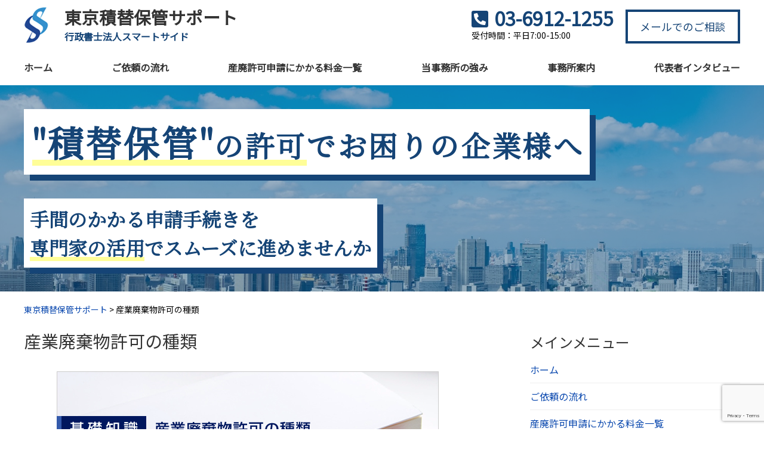

--- FILE ---
content_type: text/html; charset=UTF-8
request_url: https://sanpai-web.jp/syurui/
body_size: 12989
content:
<!doctype html>
<html>
<head>
<meta charset="UTF-8">

	
<meta name="description" content="一口に「産業廃棄物許可申請」といってもどのような種類の許可申請があるのでしょうか？このページでは、産業廃棄物許可の種類についてご説明いたします。 新規許可申請 新規許可申請「新たに許可を取得する場合」のことを言います。例&#8230;" />
	
<meta name="viewport" content="width=device-width" />
<link rel="shortcut icon" href="https://sanpai-web.jp/favicon.ico">
<link href="https://fonts.googleapis.com/css?family=Noto+Sans+JP" rel="stylesheet">
<link rel="preconnect" href="https://fonts.googleapis.com">
<link rel="preconnect" href="https://fonts.gstatic.com" crossorigin>
<link href="https://fonts.googleapis.com/css2?family=Noto+Serif+JP&display=swap" rel="stylesheet">
<link rel="stylesheet" href="https://sanpai-web.jp/wp-content/themes/FLOW-FLEX_1.90/fontawesome-free-5.15.4-web/css/all.css">
<link rel="stylesheet" media="all" href="https://sanpai-web.jp/wp-content/themes/FLOW-FLEX_1.90/style.css">
<link rel="stylesheet" media="all" href="https://sanpai-web.jp/wp-content/themes/FLOW-FLEX_1.90/style-plus.css">
<!--[if lt IE 9]>
<script src="http://html5shiv.googlecode.com/svn/trunk/html5.js"></script>
<script src="http://css3-mediaqueries-js.googlecode.com/svn/trunk/css3-mediaqueries.js"></script>
<![endif]-->
<meta name="description" content="一口に「産業廃棄物許可申請」といってもどのような種類の許可申請があるのでしょうか？このページでは、産業廃棄物許可の種類についてご説明いたします。 新規許可申請 新規許可申請「新たに許可を取得する場合」のことを言います。例えば、東京都で初めて" />
	<style>img:is([sizes="auto" i], [sizes^="auto," i]) { contain-intrinsic-size: 3000px 1500px }</style>
	
		<!-- All in One SEO 4.9.1.1 - aioseo.com -->
		<title>産業廃棄物許可の種類 - 東京積替保管サポート</title>
	<meta name="description" content="一口に「産業廃棄物許可申請」といってもどのような種類の許可申請があるのでしょうか？このページでは、産業廃棄物許" />
	<meta name="robots" content="max-image-preview:large" />
	<link rel="canonical" href="https://sanpai-web.jp/syurui/" />
	<meta name="generator" content="All in One SEO (AIOSEO) 4.9.1.1" />
		<meta property="og:locale" content="ja_JP" />
		<meta property="og:site_name" content="東京積替保管サポート -" />
		<meta property="og:type" content="article" />
		<meta property="og:title" content="産業廃棄物許可の種類 - 東京積替保管サポート" />
		<meta property="og:description" content="一口に「産業廃棄物許可申請」といってもどのような種類の許可申請があるのでしょうか？このページでは、産業廃棄物許" />
		<meta property="og:url" content="https://sanpai-web.jp/syurui/" />
		<meta property="article:published_time" content="2018-01-16T05:10:53+00:00" />
		<meta property="article:modified_time" content="2023-04-13T23:50:25+00:00" />
		<meta name="twitter:card" content="summary_large_image" />
		<meta name="twitter:title" content="産業廃棄物許可の種類 - 東京積替保管サポート" />
		<meta name="twitter:description" content="一口に「産業廃棄物許可申請」といってもどのような種類の許可申請があるのでしょうか？このページでは、産業廃棄物許" />
		<script type="application/ld+json" class="aioseo-schema">
			{"@context":"https:\/\/schema.org","@graph":[{"@type":"BreadcrumbList","@id":"https:\/\/sanpai-web.jp\/syurui\/#breadcrumblist","itemListElement":[{"@type":"ListItem","@id":"https:\/\/sanpai-web.jp#listItem","position":1,"name":"Home","item":"https:\/\/sanpai-web.jp","nextItem":{"@type":"ListItem","@id":"https:\/\/sanpai-web.jp\/syurui\/#listItem","name":"\u7523\u696d\u5ec3\u68c4\u7269\u8a31\u53ef\u306e\u7a2e\u985e"}},{"@type":"ListItem","@id":"https:\/\/sanpai-web.jp\/syurui\/#listItem","position":2,"name":"\u7523\u696d\u5ec3\u68c4\u7269\u8a31\u53ef\u306e\u7a2e\u985e","previousItem":{"@type":"ListItem","@id":"https:\/\/sanpai-web.jp#listItem","name":"Home"}}]},{"@type":"Organization","@id":"https:\/\/sanpai-web.jp\/#organization","name":"\u6771\u4eac\u7a4d\u66ff\u4fdd\u7ba1\u30b5\u30dd\u30fc\u30c8","url":"https:\/\/sanpai-web.jp\/"},{"@type":"WebPage","@id":"https:\/\/sanpai-web.jp\/syurui\/#webpage","url":"https:\/\/sanpai-web.jp\/syurui\/","name":"\u7523\u696d\u5ec3\u68c4\u7269\u8a31\u53ef\u306e\u7a2e\u985e - \u6771\u4eac\u7a4d\u66ff\u4fdd\u7ba1\u30b5\u30dd\u30fc\u30c8","description":"\u4e00\u53e3\u306b\u300c\u7523\u696d\u5ec3\u68c4\u7269\u8a31\u53ef\u7533\u8acb\u300d\u3068\u3044\u3063\u3066\u3082\u3069\u306e\u3088\u3046\u306a\u7a2e\u985e\u306e\u8a31\u53ef\u7533\u8acb\u304c\u3042\u308b\u306e\u3067\u3057\u3087\u3046\u304b\uff1f\u3053\u306e\u30da\u30fc\u30b8\u3067\u306f\u3001\u7523\u696d\u5ec3\u68c4\u7269\u8a31","inLanguage":"ja","isPartOf":{"@id":"https:\/\/sanpai-web.jp\/#website"},"breadcrumb":{"@id":"https:\/\/sanpai-web.jp\/syurui\/#breadcrumblist"},"image":{"@type":"ImageObject","url":63,"@id":"https:\/\/sanpai-web.jp\/syurui\/#mainImage"},"primaryImageOfPage":{"@id":"https:\/\/sanpai-web.jp\/syurui\/#mainImage"},"datePublished":"2018-01-16T14:10:53+09:00","dateModified":"2023-04-14T08:50:25+09:00"},{"@type":"WebSite","@id":"https:\/\/sanpai-web.jp\/#website","url":"https:\/\/sanpai-web.jp\/","name":"\u6771\u4eac\u7a4d\u66ff\u4fdd\u7ba1\u30b5\u30dd\u30fc\u30c8","inLanguage":"ja","publisher":{"@id":"https:\/\/sanpai-web.jp\/#organization"}}]}
		</script>
		<!-- All in One SEO -->

<link rel="alternate" type="application/rss+xml" title="東京積替保管サポート &raquo; フィード" href="https://sanpai-web.jp/feed/" />
<link rel="alternate" type="application/rss+xml" title="東京積替保管サポート &raquo; コメントフィード" href="https://sanpai-web.jp/comments/feed/" />
<link rel='stylesheet' id='wp-block-library-css' href='https://sanpai-web.jp/wp-includes/css/dist/block-library/style.min.css?ver=6.8.3' type='text/css' media='all' />
<style id='classic-theme-styles-inline-css' type='text/css'>
/*! This file is auto-generated */
.wp-block-button__link{color:#fff;background-color:#32373c;border-radius:9999px;box-shadow:none;text-decoration:none;padding:calc(.667em + 2px) calc(1.333em + 2px);font-size:1.125em}.wp-block-file__button{background:#32373c;color:#fff;text-decoration:none}
</style>
<link rel='stylesheet' id='aioseo/css/src/vue/standalone/blocks/table-of-contents/global.scss-css' href='https://sanpai-web.jp/wp-content/plugins/all-in-one-seo-pack/dist/Lite/assets/css/table-of-contents/global.e90f6d47.css?ver=4.9.1.1' type='text/css' media='all' />
<style id='global-styles-inline-css' type='text/css'>
:root{--wp--preset--aspect-ratio--square: 1;--wp--preset--aspect-ratio--4-3: 4/3;--wp--preset--aspect-ratio--3-4: 3/4;--wp--preset--aspect-ratio--3-2: 3/2;--wp--preset--aspect-ratio--2-3: 2/3;--wp--preset--aspect-ratio--16-9: 16/9;--wp--preset--aspect-ratio--9-16: 9/16;--wp--preset--color--black: #000000;--wp--preset--color--cyan-bluish-gray: #abb8c3;--wp--preset--color--white: #ffffff;--wp--preset--color--pale-pink: #f78da7;--wp--preset--color--vivid-red: #cf2e2e;--wp--preset--color--luminous-vivid-orange: #ff6900;--wp--preset--color--luminous-vivid-amber: #fcb900;--wp--preset--color--light-green-cyan: #7bdcb5;--wp--preset--color--vivid-green-cyan: #00d084;--wp--preset--color--pale-cyan-blue: #8ed1fc;--wp--preset--color--vivid-cyan-blue: #0693e3;--wp--preset--color--vivid-purple: #9b51e0;--wp--preset--gradient--vivid-cyan-blue-to-vivid-purple: linear-gradient(135deg,rgba(6,147,227,1) 0%,rgb(155,81,224) 100%);--wp--preset--gradient--light-green-cyan-to-vivid-green-cyan: linear-gradient(135deg,rgb(122,220,180) 0%,rgb(0,208,130) 100%);--wp--preset--gradient--luminous-vivid-amber-to-luminous-vivid-orange: linear-gradient(135deg,rgba(252,185,0,1) 0%,rgba(255,105,0,1) 100%);--wp--preset--gradient--luminous-vivid-orange-to-vivid-red: linear-gradient(135deg,rgba(255,105,0,1) 0%,rgb(207,46,46) 100%);--wp--preset--gradient--very-light-gray-to-cyan-bluish-gray: linear-gradient(135deg,rgb(238,238,238) 0%,rgb(169,184,195) 100%);--wp--preset--gradient--cool-to-warm-spectrum: linear-gradient(135deg,rgb(74,234,220) 0%,rgb(151,120,209) 20%,rgb(207,42,186) 40%,rgb(238,44,130) 60%,rgb(251,105,98) 80%,rgb(254,248,76) 100%);--wp--preset--gradient--blush-light-purple: linear-gradient(135deg,rgb(255,206,236) 0%,rgb(152,150,240) 100%);--wp--preset--gradient--blush-bordeaux: linear-gradient(135deg,rgb(254,205,165) 0%,rgb(254,45,45) 50%,rgb(107,0,62) 100%);--wp--preset--gradient--luminous-dusk: linear-gradient(135deg,rgb(255,203,112) 0%,rgb(199,81,192) 50%,rgb(65,88,208) 100%);--wp--preset--gradient--pale-ocean: linear-gradient(135deg,rgb(255,245,203) 0%,rgb(182,227,212) 50%,rgb(51,167,181) 100%);--wp--preset--gradient--electric-grass: linear-gradient(135deg,rgb(202,248,128) 0%,rgb(113,206,126) 100%);--wp--preset--gradient--midnight: linear-gradient(135deg,rgb(2,3,129) 0%,rgb(40,116,252) 100%);--wp--preset--font-size--small: 13px;--wp--preset--font-size--medium: 20px;--wp--preset--font-size--large: 36px;--wp--preset--font-size--x-large: 42px;--wp--preset--spacing--20: 0.44rem;--wp--preset--spacing--30: 0.67rem;--wp--preset--spacing--40: 1rem;--wp--preset--spacing--50: 1.5rem;--wp--preset--spacing--60: 2.25rem;--wp--preset--spacing--70: 3.38rem;--wp--preset--spacing--80: 5.06rem;--wp--preset--shadow--natural: 6px 6px 9px rgba(0, 0, 0, 0.2);--wp--preset--shadow--deep: 12px 12px 50px rgba(0, 0, 0, 0.4);--wp--preset--shadow--sharp: 6px 6px 0px rgba(0, 0, 0, 0.2);--wp--preset--shadow--outlined: 6px 6px 0px -3px rgba(255, 255, 255, 1), 6px 6px rgba(0, 0, 0, 1);--wp--preset--shadow--crisp: 6px 6px 0px rgba(0, 0, 0, 1);}:where(.is-layout-flex){gap: 0.5em;}:where(.is-layout-grid){gap: 0.5em;}body .is-layout-flex{display: flex;}.is-layout-flex{flex-wrap: wrap;align-items: center;}.is-layout-flex > :is(*, div){margin: 0;}body .is-layout-grid{display: grid;}.is-layout-grid > :is(*, div){margin: 0;}:where(.wp-block-columns.is-layout-flex){gap: 2em;}:where(.wp-block-columns.is-layout-grid){gap: 2em;}:where(.wp-block-post-template.is-layout-flex){gap: 1.25em;}:where(.wp-block-post-template.is-layout-grid){gap: 1.25em;}.has-black-color{color: var(--wp--preset--color--black) !important;}.has-cyan-bluish-gray-color{color: var(--wp--preset--color--cyan-bluish-gray) !important;}.has-white-color{color: var(--wp--preset--color--white) !important;}.has-pale-pink-color{color: var(--wp--preset--color--pale-pink) !important;}.has-vivid-red-color{color: var(--wp--preset--color--vivid-red) !important;}.has-luminous-vivid-orange-color{color: var(--wp--preset--color--luminous-vivid-orange) !important;}.has-luminous-vivid-amber-color{color: var(--wp--preset--color--luminous-vivid-amber) !important;}.has-light-green-cyan-color{color: var(--wp--preset--color--light-green-cyan) !important;}.has-vivid-green-cyan-color{color: var(--wp--preset--color--vivid-green-cyan) !important;}.has-pale-cyan-blue-color{color: var(--wp--preset--color--pale-cyan-blue) !important;}.has-vivid-cyan-blue-color{color: var(--wp--preset--color--vivid-cyan-blue) !important;}.has-vivid-purple-color{color: var(--wp--preset--color--vivid-purple) !important;}.has-black-background-color{background-color: var(--wp--preset--color--black) !important;}.has-cyan-bluish-gray-background-color{background-color: var(--wp--preset--color--cyan-bluish-gray) !important;}.has-white-background-color{background-color: var(--wp--preset--color--white) !important;}.has-pale-pink-background-color{background-color: var(--wp--preset--color--pale-pink) !important;}.has-vivid-red-background-color{background-color: var(--wp--preset--color--vivid-red) !important;}.has-luminous-vivid-orange-background-color{background-color: var(--wp--preset--color--luminous-vivid-orange) !important;}.has-luminous-vivid-amber-background-color{background-color: var(--wp--preset--color--luminous-vivid-amber) !important;}.has-light-green-cyan-background-color{background-color: var(--wp--preset--color--light-green-cyan) !important;}.has-vivid-green-cyan-background-color{background-color: var(--wp--preset--color--vivid-green-cyan) !important;}.has-pale-cyan-blue-background-color{background-color: var(--wp--preset--color--pale-cyan-blue) !important;}.has-vivid-cyan-blue-background-color{background-color: var(--wp--preset--color--vivid-cyan-blue) !important;}.has-vivid-purple-background-color{background-color: var(--wp--preset--color--vivid-purple) !important;}.has-black-border-color{border-color: var(--wp--preset--color--black) !important;}.has-cyan-bluish-gray-border-color{border-color: var(--wp--preset--color--cyan-bluish-gray) !important;}.has-white-border-color{border-color: var(--wp--preset--color--white) !important;}.has-pale-pink-border-color{border-color: var(--wp--preset--color--pale-pink) !important;}.has-vivid-red-border-color{border-color: var(--wp--preset--color--vivid-red) !important;}.has-luminous-vivid-orange-border-color{border-color: var(--wp--preset--color--luminous-vivid-orange) !important;}.has-luminous-vivid-amber-border-color{border-color: var(--wp--preset--color--luminous-vivid-amber) !important;}.has-light-green-cyan-border-color{border-color: var(--wp--preset--color--light-green-cyan) !important;}.has-vivid-green-cyan-border-color{border-color: var(--wp--preset--color--vivid-green-cyan) !important;}.has-pale-cyan-blue-border-color{border-color: var(--wp--preset--color--pale-cyan-blue) !important;}.has-vivid-cyan-blue-border-color{border-color: var(--wp--preset--color--vivid-cyan-blue) !important;}.has-vivid-purple-border-color{border-color: var(--wp--preset--color--vivid-purple) !important;}.has-vivid-cyan-blue-to-vivid-purple-gradient-background{background: var(--wp--preset--gradient--vivid-cyan-blue-to-vivid-purple) !important;}.has-light-green-cyan-to-vivid-green-cyan-gradient-background{background: var(--wp--preset--gradient--light-green-cyan-to-vivid-green-cyan) !important;}.has-luminous-vivid-amber-to-luminous-vivid-orange-gradient-background{background: var(--wp--preset--gradient--luminous-vivid-amber-to-luminous-vivid-orange) !important;}.has-luminous-vivid-orange-to-vivid-red-gradient-background{background: var(--wp--preset--gradient--luminous-vivid-orange-to-vivid-red) !important;}.has-very-light-gray-to-cyan-bluish-gray-gradient-background{background: var(--wp--preset--gradient--very-light-gray-to-cyan-bluish-gray) !important;}.has-cool-to-warm-spectrum-gradient-background{background: var(--wp--preset--gradient--cool-to-warm-spectrum) !important;}.has-blush-light-purple-gradient-background{background: var(--wp--preset--gradient--blush-light-purple) !important;}.has-blush-bordeaux-gradient-background{background: var(--wp--preset--gradient--blush-bordeaux) !important;}.has-luminous-dusk-gradient-background{background: var(--wp--preset--gradient--luminous-dusk) !important;}.has-pale-ocean-gradient-background{background: var(--wp--preset--gradient--pale-ocean) !important;}.has-electric-grass-gradient-background{background: var(--wp--preset--gradient--electric-grass) !important;}.has-midnight-gradient-background{background: var(--wp--preset--gradient--midnight) !important;}.has-small-font-size{font-size: var(--wp--preset--font-size--small) !important;}.has-medium-font-size{font-size: var(--wp--preset--font-size--medium) !important;}.has-large-font-size{font-size: var(--wp--preset--font-size--large) !important;}.has-x-large-font-size{font-size: var(--wp--preset--font-size--x-large) !important;}
:where(.wp-block-post-template.is-layout-flex){gap: 1.25em;}:where(.wp-block-post-template.is-layout-grid){gap: 1.25em;}
:where(.wp-block-columns.is-layout-flex){gap: 2em;}:where(.wp-block-columns.is-layout-grid){gap: 2em;}
:root :where(.wp-block-pullquote){font-size: 1.5em;line-height: 1.6;}
</style>
<link rel='stylesheet' id='contact-form-7-css' href='https://sanpai-web.jp/wp-content/plugins/contact-form-7/includes/css/styles.css?ver=6.1.4' type='text/css' media='all' />
<link rel='stylesheet' id='wp-pagenavi-css' href='https://sanpai-web.jp/wp-content/plugins/wp-pagenavi/pagenavi-css.css?ver=2.70' type='text/css' media='all' />
<link rel="https://api.w.org/" href="https://sanpai-web.jp/wp-json/" /><link rel="alternate" title="JSON" type="application/json" href="https://sanpai-web.jp/wp-json/wp/v2/pages/57" /><link rel="alternate" title="oEmbed (JSON)" type="application/json+oembed" href="https://sanpai-web.jp/wp-json/oembed/1.0/embed?url=https%3A%2F%2Fsanpai-web.jp%2Fsyurui%2F" />
<link rel="alternate" title="oEmbed (XML)" type="text/xml+oembed" href="https://sanpai-web.jp/wp-json/oembed/1.0/embed?url=https%3A%2F%2Fsanpai-web.jp%2Fsyurui%2F&#038;format=xml" />
<!-- Global site tag (gtag.js) - Google Ads: 830725033 -->
<script async src="https://www.googletagmanager.com/gtag/js?id=AW-830725033"></script>
<script>
  window.dataLayer = window.dataLayer || [];
  function gtag(){dataLayer.push(arguments);}
  gtag('js', new Date());

  gtag('config', 'AW-830725033');
</script>

<!--WPC7 Form submission Codes Google Ads-->
<script>
	document.addEventListener('DOMContentLoaded', function(){
	var msg = document.querySelector('[class*="wpcf7-form sent"]')
	if(msg){
		gtag('event', 'conversion', {'send_to':'AW-830725033/GyKaCJuA-esCEKm3j4wD'});
	}
 });
</script><!-- Google Tag Manager -->
<script>(function(w,d,s,l,i){w[l]=w[l]||[];w[l].push({'gtm.start':
new Date().getTime(),event:'gtm.js'});var f=d.getElementsByTagName(s)[0],
j=d.createElement(s),dl=l!='dataLayer'?'&l='+l:'';j.async=true;j.src=
'https://www.googletagmanager.com/gtm.js?id='+i+dl;f.parentNode.insertBefore(j,f);
})(window,document,'script','dataLayer','GTM-WW3FGGNP');</script>
<!-- End Google Tag Manager --><script src="//ajax.googleapis.com/ajax/libs/jquery/1/jquery.min.js"></script>
<script type="text/javascript" src="https://sanpai-web.jp/wp-content/themes/FLOW-FLEX_1.90/jquery.inview.js"></script>
<script src='https://sanpai-web.jp/wp-content/themes/FLOW-FLEX_1.90/menu.js'></script>
	
<script type="text/javascript">
	(function($){
		jQuery(function($) {
			var navfit = jQuery('.header-menu');
			var navtop = navfit.offset().top;
			jQuery(window).scroll(function () {
			if($(window).scrollTop() > navtop) {
				navfit.addClass('fixed');
			}
			else {
				navfit.removeClass('fixed');
			}
			});
		});
	})(jQuery);
</script>
	
<!-- Google tag (gtag.js) -->
<script async src="https://www.googletagmanager.com/gtag/js?id=G-W46GCSXX3W"></script>
<script>
  window.dataLayer = window.dataLayer || [];
  function gtag(){dataLayer.push(arguments);}
  gtag('js', new Date());

  gtag('config', 'G-W46GCSXX3W');
</script></head>

<body>
<div id="container"> 
  
<!--▽ヘッダー部-->
<div class="naviheader">
<div id="header-title">
<div class="inner">
<div class="sitetitle">
<div class="logo-l">
<a href="https://sanpai-web.jp"><img src="https://sanpai-web.jp/wp-content/themes/FLOW-FLEX_1.90/images/logo-mark.png" alt="" /></a>
</div>
<div class="logo-r">
<a href="https://sanpai-web.jp"><div class="officename"><div class="hx">東京積替保管サポート</div></div>
<div class="subofficename">行政書士法人スマートサイド</div></a>
</div>
</div><div class="header-button"><div class="hb-left"><div class="hb-main"><span class="hb-number"><span class="mobile"><i class="fas fa-phone-square-alt"></i></span>03-6912-1255</span></div><div class="hb-info">受付時間：平日7:00-15:00</div></div><div class="hb-right"><div class="simple-button"><a id="move_target0" href="#formarea">メールでのご相談</a></div></div></div></div>
      </div>
    
    <!-- メニュー -->
        <div class="header-menu">
      <button type="button" id="menubtn"> <i class="fa fa-bars"></i><span>MENU</span> </button>
      <nav class="menu">
        <div class="inner">
          <div class="menu-main-menu-container"><ul id="menu-main-menu" class="menu"><li id="menu-item-7" class="menu-item menu-item-type-custom menu-item-object-custom menu-item-home menu-item-7"><a href="https://sanpai-web.jp/">ホーム</a></li>
<li id="menu-item-20" class="menu-item menu-item-type-post_type menu-item-object-page menu-item-20"><a href="https://sanpai-web.jp/step/">ご依頼の流れ</a></li>
<li id="menu-item-19" class="menu-item menu-item-type-post_type menu-item-object-page menu-item-19"><a href="https://sanpai-web.jp/services/">産廃許可申請にかかる料金一覧</a></li>
<li id="menu-item-18" class="menu-item menu-item-type-post_type menu-item-object-page menu-item-18"><a href="https://sanpai-web.jp/advantage/">当事務所の強み</a></li>
<li id="menu-item-6" class="menu-item menu-item-type-post_type menu-item-object-page menu-item-6"><a href="https://sanpai-web.jp/office/">事務所案内</a></li>
<li id="menu-item-7730" class="menu-item menu-item-type-post_type menu-item-object-post menu-item-7730"><a href="https://sanpai-web.jp/interview-tumihoari/">代表者インタビュー</a></li>
</ul></div>        </div>
      </nav>
    </div>
    
<!-- ヘッダー画像 -->

<div id="subheader-text">
<div class="inner">

<div class="header-bluebox shadow"><div class="subherohead"><mark><span class="tsumiho">"積替保管"</span>の許可</mark>でお困りの企業様へ</div></div>
<div class="header-bluebox shadow"><p>手間のかかる申請手続きを<br><mark>専門家の活用</mark>でスムーズに進めませんか</p></div>

</div>
</div>
	  
  </div>

<!-- パンくずリスト -->
    <div class="breadcrumbs">
      <div class="inner">
        <!-- Breadcrumb NavXT 7.5.0 -->
<span property="itemListElement" typeof="ListItem"><a property="item" typeof="WebPage" title="東京積替保管サポートへ移動する" href="https://sanpai-web.jp" class="home" ><span property="name">東京積替保管サポート</span></a><meta property="position" content="1"></span> &gt; <span property="itemListElement" typeof="ListItem"><span property="name" class="post post-page current-item">産業廃棄物許可の種類</span><meta property="url" content="https://sanpai-web.jp/syurui/"><meta property="position" content="2"></span>      </div>
    </div>


  <!--△ヘッダー部-->   
  <!--▽コンテンツ部分-->

  <div id="content">
    <div class="inner">
      <div id="content-left">
        <div id="post">
          			          <h1 class="entrytitle"><a href="https://sanpai-web.jp/syurui/">
            産業廃棄物許可の種類            </a></h1>
                    <div class="entry">
            <p><img fetchpriority="high" decoding="async" class="aligncenter size-full wp-image-1159" src="https://sanpai-web.jp/wp-content/uploads/image_kiso_shurui.png" alt="" width="640" height="200" srcset="https://sanpai-web.jp/wp-content/uploads/image_kiso_shurui.png 640w, https://sanpai-web.jp/wp-content/uploads/image_kiso_shurui-320x100.png 320w" sizes="(max-width: 640px) 100vw, 640px" /><br />
一口に「産業廃棄物許可申請」といってもどのような種類の許可申請があるのでしょうか？このページでは、産業廃棄物許可の種類についてご説明いたします。</p>
<h2>新規許可申請</h2>
<p>新規許可申請「新たに許可を取得する場合」のことを言います。例えば、東京都で初めて産業廃棄物収集運搬業の許可を取得するときは「東京都の新規許可申請」となります。仮に、埼玉県や神奈川県で産廃の許可を持っていたとしても東京都で初めて許可を取得する以上、「東京都の新規許可申請」ということになります。</p>
<h2>更新許可申請</h2>
<p>すでに許可を取得している事業者が、その許可の有効期限が到来した後も同じ内容で事業を行う場合の許可申請を言います。５年に一度の「更新」の際に行うのが「更新許可申請」です。</p>
<h2>変更許可申請</h2>
<p>すでに許可を取得している事業者が、その事業の範囲を変更する場合の許可申請を言います。例えば、積替・保管を含む許可への変更や取り扱う産業廃棄物の種類の追加を申請する場合が変更許可申請にあたります。</p>
<p>&nbsp;</p>
          </div>
          
          <div id="content-footer">
	<li><div class="textwidget custom-html-widget"><div class="pamph-box">
	<div class="pamph-l">
		<div class="pamph-head">
スマートサイドのサービス概要・パンフレット
		</div>
		<div class="pamph-text">
			<p>入札参加資格の取得をご予定の企業様を手続きに詳しい行政書士法人が支援します。サービスの概要をまとめたPDFパンフレットをご用意しました。</p><p>画像をクリックいただくことで表示・ダウンロードが可能です。</p>
		</div>
	</div>
	<div class="pamph-r">
		<a href="https://sanpai-web.jp/wp-content/uploads/tsumiho-pamf.pdf"><img src="https://sanpai-web.jp/wp-content/uploads/ss-311.png"></a>
	</div>
</div></div></li></div>
    
<div id="formarea"></div>
<div class="soudan-area">
<div class="soudan-title">ご相談の予約・お問い合わせ</div>
<ul>
<li>手続きに関する電話での無料相談は承っておりません。
質問や相談は、すべて事前予約制の有料相談をご案内させて頂きます。</li>
</ul>
<div class="soudan-header">お電話でのご相談の予約</div>
<div class="center">
<p>「積替保管のホームページを見た」とお伝えください。</p>
<div class="soudancontact-number"><a href="tel:0369121255"><span class="mobile"><i class="fas fa-phone-square-alt"></i></span>03-6912-1255</a></div>
<div class="soudancontact-info">受付時間：平日7:00-15:00（土日祝休み）</div>
</div>
<div class="soudan-header">メールでのご相談の予約・お問い合わせ</div>

<div class="wpcf7 no-js" id="wpcf7-f21-o1" lang="ja" dir="ltr" data-wpcf7-id="21">
<div class="screen-reader-response"><p role="status" aria-live="polite" aria-atomic="true"></p> <ul></ul></div>
<form action="/syurui/#wpcf7-f21-o1" method="post" class="wpcf7-form init" aria-label="コンタクトフォーム" novalidate="novalidate" data-status="init">
<fieldset class="hidden-fields-container"><input type="hidden" name="_wpcf7" value="21" /><input type="hidden" name="_wpcf7_version" value="6.1.4" /><input type="hidden" name="_wpcf7_locale" value="ja" /><input type="hidden" name="_wpcf7_unit_tag" value="wpcf7-f21-o1" /><input type="hidden" name="_wpcf7_container_post" value="0" /><input type="hidden" name="_wpcf7_posted_data_hash" value="" /><input type="hidden" name="_wpcf7_recaptcha_response" value="" />
</fieldset>
<p><label> お名前<span class="form7-must">必須</span><br />
<span class="wpcf7-form-control-wrap" data-name="your-name"><input size="40" maxlength="400" class="wpcf7-form-control wpcf7-text wpcf7-validates-as-required form-width" aria-required="true" aria-invalid="false" value="" type="text" name="your-name" /></span> </label>
</p>
<p><label> 会社名<span class="form7-must">必須</span><br />
<span class="wpcf7-form-control-wrap" data-name="text-760"><input size="40" maxlength="400" class="wpcf7-form-control wpcf7-text wpcf7-validates-as-required form-width" aria-required="true" aria-invalid="false" value="" type="text" name="text-760" /></span> </label>
</p>
<p><label> メールアドレス<span class="form7-must">必須</span><br />
<span class="wpcf7-form-control-wrap" data-name="your-email"><input size="40" maxlength="400" class="wpcf7-form-control wpcf7-email wpcf7-validates-as-required wpcf7-text wpcf7-validates-as-email form-width" aria-required="true" aria-invalid="false" value="" type="email" name="your-email" /></span> </label>
</p>
<p><label> 選択してください<span class="form7-must">必須</span><br />
当事務所では、お客さま一人ひとりへの適切な対応と、質の高い面談時間を提供するため、<strong>「お客さまのご要望に応じて」</strong>事前予約制の有料相談を実施しております。初回は、1時間につき11,000円（税込み）の相談料を頂戴しております。申請手続きに不安がある方は、有料相談をお申込みいただくことができます。<br />
<span class="wpcf7-form-control-wrap" data-name="radio-43"><span class="wpcf7-form-control wpcf7-radio"><span class="wpcf7-list-item first"><label><input type="radio" name="radio-43" value="まずは、有料相談を申し込む" checked="checked" /><span class="wpcf7-list-item-label">まずは、有料相談を申し込む</span></label></span><span class="wpcf7-list-item"><label><input type="radio" name="radio-43" value="相談なしで、今すぐ依頼する" /><span class="wpcf7-list-item-label">相談なしで、今すぐ依頼する</span></label></span><span class="wpcf7-list-item last"><label><input type="radio" name="radio-43" value="その他" /><span class="wpcf7-list-item-label">その他</span></label></span></span></span><br />
</label><label> お問い合わせの内容<br />
<span class="wpcf7-form-control-wrap" data-name="your-message"><textarea cols="40" rows="10" maxlength="2000" class="wpcf7-form-control wpcf7-textarea" aria-invalid="false" name="your-message"></textarea></span> </label>
</p>
<div class="wpcf7-response-output" aria-hidden="true"></div>
<p><input class="wpcf7-form-control wpcf7-submit has-spinner" type="submit" value="送信" /><br />
<script>
document.addEventListener( 'wpcf7mailsent', function( event ) {location = 'https://sanpai-web.jp/thank-you/';}, false );
</script>
</p>
<p>このサイトはreCAPTCHAによって保護されており、Googleの<a href="https://policies.google.com/privacy">プライバシーポリシー</a>と<a href="https://policies.google.com/terms">利用規約</a>が適用されます。
</p>
</form>
</div>
 </div>

        </div>
      </div>
      <!--△コンテンツ部分--> 
      
      <!--▽サイドバー部分-->
      <div id="sidebar">
        <ul>
          <li><div class="side-h">メインメニュー</div><div class="menu-side-main-container"><ul id="menu-side-main" class="menu"><li id="menu-item-248" class="menu-item menu-item-type-custom menu-item-object-custom menu-item-home menu-item-248"><a href="https://sanpai-web.jp/">ホーム</a></li>
<li id="menu-item-249" class="menu-item menu-item-type-post_type menu-item-object-page menu-item-249"><a href="https://sanpai-web.jp/step/">ご依頼の流れ</a></li>
<li id="menu-item-250" class="menu-item menu-item-type-post_type menu-item-object-page menu-item-250"><a href="https://sanpai-web.jp/services/">産廃許可申請にかかる料金一覧</a></li>
<li id="menu-item-251" class="menu-item menu-item-type-post_type menu-item-object-page menu-item-251"><a href="https://sanpai-web.jp/advantage/">当事務所の強み</a></li>
<li id="menu-item-252" class="menu-item menu-item-type-post_type menu-item-object-page menu-item-252"><a href="https://sanpai-web.jp/office/">事務所案内</a></li>
<li id="menu-item-6576" class="menu-item menu-item-type-post_type menu-item-object-page menu-item-6576"><a href="https://sanpai-web.jp/interview/">産廃許可申請の不安をなくす｜専門行政書士が語る安心のフルサポート体制とは</a></li>
<li id="menu-item-6577" class="menu-item menu-item-type-post_type menu-item-object-page menu-item-6577"><a href="https://sanpai-web.jp/web-sitemap/">産廃許可取得ーサイトマップ</a></li>
<li id="menu-item-7755" class="menu-item menu-item-type-post_type menu-item-object-page menu-item-7755"><a href="https://sanpai-web.jp/contact/">お問い合わせ</a></li>
</ul></div></li><li><div class="side-h">都内限定：積替え保管あり</div><div class="menu-%e7%a9%8d%e6%9b%bf%e3%81%88%e4%bf%9d%e7%ae%a1%e3%80%8c%e3%81%82%e3%82%8a%e3%80%8d%e3%81%ae%e8%a8%b1%e5%8f%af%e7%94%b3%e8%ab%8b-container"><ul id="menu-%e7%a9%8d%e6%9b%bf%e3%81%88%e4%bf%9d%e7%ae%a1%e3%80%8c%e3%81%82%e3%82%8a%e3%80%8d%e3%81%ae%e8%a8%b1%e5%8f%af%e7%94%b3%e8%ab%8b" class="menu"><li id="menu-item-526" class="menu-item menu-item-type-post_type menu-item-object-page menu-item-526"><a href="https://sanpai-web.jp/tsumikae-hokan/">東京都で「仮置き場・積替え保管施設の設置をしたい」とお考えの方へ</a></li>
<li id="menu-item-626" class="menu-item menu-item-type-post_type menu-item-object-page menu-item-626"><a href="https://sanpai-web.jp/tsumikae-hokan-tyuui/">東京都で「積替え保管あり」の収集運搬業許可を取得するときの注意点</a></li>
<li id="menu-item-909" class="menu-item menu-item-type-post_type menu-item-object-page menu-item-909"><a href="https://sanpai-web.jp/jizenkeikakusyo/">東京都の事前計画書（積替え保管施設用）の作成のポイント</a></li>
<li id="menu-item-2736" class="menu-item menu-item-type-post_type menu-item-object-page menu-item-2736"><a href="https://sanpai-web.jp/soudan-tsumikaehokan/">「積替え保管あり」の産廃許可を急いで取得しなければなりません！</a></li>
<li id="menu-item-2737" class="menu-item menu-item-type-post_type menu-item-object-page menu-item-2737"><a href="https://sanpai-web.jp/tumikaehokan_kyoka_sinsei/">「積替え保管あり」許可申請の費用と手続きの流れ（東京都：限定）</a></li>
<li id="menu-item-2738" class="menu-item menu-item-type-post_type menu-item-object-page menu-item-2738"><a href="https://sanpai-web.jp/jisseki-2/">豊島区内での積み替え保管施設設置に成功しました！</a></li>
<li id="menu-item-6441" class="menu-item menu-item-type-post_type menu-item-object-post menu-item-6441"><a href="https://sanpai-web.jp/jizen-keikakusyo/">東京都産廃許可（積替え保管あり）の「事前計画書」の作成をお願いすることはできますか？</a></li>
<li id="menu-item-6442" class="menu-item menu-item-type-post_type menu-item-object-post menu-item-6442"><a href="https://sanpai-web.jp/tumikaehokanari_tokyo/">東京都の産廃許可（積替え保管あり）を取得したいです。ご依頼できますか？</a></li>
</ul></div></li><li><a href="https://sanpai-web.jp/jisseki-ichiran/"><img width="640" height="631" src="https://sanpai-web.jp/wp-content/uploads/side-jisseki.png" class="image wp-image-1834 padb20 attachment-full size-full" alt="" style="max-width: 100%; height: auto;" decoding="async" loading="lazy" srcset="https://sanpai-web.jp/wp-content/uploads/side-jisseki.png 640w, https://sanpai-web.jp/wp-content/uploads/side-jisseki-320x316.png 320w" sizes="auto, (max-width: 640px) 100vw, 640px" /></a></li><li>			<div class="textwidget"><p><a href="https://sanpai-web.jp/tokyo/"><img decoding="async" src="https://sanpai-web.jp/wp-content/uploads/side-banner_tokyo.png" class="token"/></a><br />
<a href="https://sanpai-web.jp/saitama/"><img decoding="async" src="https://sanpai-web.jp/wp-content/uploads/side-banner_saitama.png" class="token"/></a><br />
<a href="https://sanpai-web.jp/chiba/"><img decoding="async" src="https://sanpai-web.jp/wp-content/uploads/side-banner_chiba.png" class="token"/></a><br />
<a href="https://sanpai-web.jp/kanagawa/"><img decoding="async" src="https://sanpai-web.jp/wp-content/uploads/side-banner_kanagawa.png" class="token"/></a></p>
</div>
		</li><li>			<div class="textwidget"><p><a href="https://sanpai-web.jp/kyoka-syutoku/"><img loading="lazy" decoding="async" class="aligncenter wp-image-1171 size-full" src="https://sanpai-web.jp/wp-content/uploads/side-qanda.png" alt="" width="640" height="400" /></a></p>
<p><a href="https://sanpai-web.jp/kaisetu/"><img loading="lazy" decoding="async" class="aligncenter wp-image-1171 size-full" src="https://sanpai-web.jp/wp-content/uploads/side-kaisetsu.png" alt="" width="640" height="400" /></a></p>
<p><a href="https://sanpai-web.jp/tebiki/"><img loading="lazy" decoding="async" class="alignnone wp-image-1547 size-full" src="https://sanpai-web.jp/wp-content/uploads/side-tebiki.png" alt="" width="640" height="400" srcset="https://sanpai-web.jp/wp-content/uploads/side-tebiki.png 640w, https://sanpai-web.jp/wp-content/uploads/side-tebiki-320x200.png 320w" sizes="auto, (max-width: 640px) 100vw, 640px" /></a></p>
</div>
		</li><li>			<div class="textwidget"><p><a href="https://sanpai-web.jp/kaisetsu/"><img loading="lazy" decoding="async" class="aligncenter size-full wp-image-2159" src="https://sanpai-web.jp/wp-content/uploads/side-gkaisetsu.png" alt="" width="640" height="400" srcset="https://sanpai-web.jp/wp-content/uploads/side-gkaisetsu.png 640w, https://sanpai-web.jp/wp-content/uploads/side-gkaisetsu-320x200.png 320w" sizes="auto, (max-width: 640px) 100vw, 640px" /></a></p>
</div>
		</li><li><div class="side-h">社内の申請ご担当者さまへ</div><div class="menu-%e7%a4%be%e5%86%85%e3%81%ae%e7%94%b3%e8%ab%8b%e3%81%94%e6%8b%85%e5%bd%93%e8%80%85%e3%81%95%e3%81%be%e3%81%b8-container"><ul id="menu-%e7%a4%be%e5%86%85%e3%81%ae%e7%94%b3%e8%ab%8b%e3%81%94%e6%8b%85%e5%bd%93%e8%80%85%e3%81%95%e3%81%be%e3%81%b8" class="menu"><li id="menu-item-709" class="menu-item menu-item-type-post_type menu-item-object-page menu-item-709"><a href="https://sanpai-web.jp/shinsei-tantou/">「楽に&#8230;」産廃許可を申請したい社内の申請ご担当者さまへ</a></li>
<li id="menu-item-794" class="menu-item menu-item-type-post_type menu-item-object-page menu-item-794"><a href="https://sanpai-web.jp/merit/">産廃許可申請を行政書士法人スマートサイドに依頼する４つのメリット</a></li>
<li id="menu-item-803" class="menu-item menu-item-type-post_type menu-item-object-page menu-item-803"><a href="https://sanpai-web.jp/syorui/">産廃許可申請に必要なその書類「会社にあるの？」or「取り寄せるの？」</a></li>
<li id="menu-item-941" class="menu-item menu-item-type-post_type menu-item-object-page menu-item-941"><a href="https://sanpai-web.jp/20181206-2/">産廃許可申請をどの行政書士に依頼するか迷っている方へ</a></li>
</ul></div></li><li><div class="side-h">廃棄物の種類</div><div class="menu-%e5%bb%83%e6%a3%84%e7%89%a9%e3%81%ae%e7%a8%ae%e9%a1%9e-container"><ul id="menu-%e5%bb%83%e6%a3%84%e7%89%a9%e3%81%ae%e7%a8%ae%e9%a1%9e" class="menu"><li id="menu-item-49" class="menu-item menu-item-type-post_type menu-item-object-page menu-item-49"><a href="https://sanpai-web.jp/sanpai-shurui/">産業廃棄物の種類</a></li>
<li id="menu-item-63" class="menu-item menu-item-type-post_type menu-item-object-page menu-item-63"><a href="https://sanpai-web.jp/kensetsu-sanpai-shurui/">建設廃棄物の種類</a></li>
<li id="menu-item-64" class="menu-item menu-item-type-post_type menu-item-object-page menu-item-64"><a href="https://sanpai-web.jp/tokubetsu-kanri-sanpai/">特別管理産業廃棄物の種類</a></li>
<li id="menu-item-956" class="menu-item menu-item-type-post_type menu-item-object-page menu-item-956"><a href="https://sanpai-web.jp/gyousyusitei/">業種指定のある産業廃棄物</a></li>
</ul></div></li><li><div class="side-h">申請手続きの基礎知識</div><div class="menu-%e7%94%b3%e8%ab%8b%e6%89%8b%e7%b6%9a%e3%81%8d%e3%81%ae%e5%9f%ba%e7%a4%8e%e7%9f%a5%e8%ad%98-container"><ul id="menu-%e7%94%b3%e8%ab%8b%e6%89%8b%e7%b6%9a%e3%81%8d%e3%81%ae%e5%9f%ba%e7%a4%8e%e7%9f%a5%e8%ad%98" class="menu"><li id="menu-item-379" class="menu-item menu-item-type-post_type menu-item-object-page menu-item-379"><a href="https://sanpai-web.jp/shorui-ichiran/">産廃許可申請に必要な書類一覧</a></li>
<li id="menu-item-396" class="menu-item menu-item-type-post_type menu-item-object-page menu-item-396"><a href="https://sanpai-web.jp/sanpai-shinsei-madoguchi/">産廃許可の申請先</a></li>
<li id="menu-item-419" class="menu-item menu-item-type-post_type menu-item-object-page menu-item-419"><a href="https://sanpai-web.jp/sanpai-shinsei-tesuryo/">産廃許可に必要な申請手数料</a></li>
</ul></div></li><li><div class="side-h">産廃許可の基礎知識</div><div class="menu-%e7%94%a3%e5%bb%83%e8%a8%b1%e5%8f%af%e3%81%ae%e5%9f%ba%e7%a4%8e%e7%9f%a5%e8%ad%98-container"><ul id="menu-%e7%94%a3%e5%bb%83%e8%a8%b1%e5%8f%af%e3%81%ae%e5%9f%ba%e7%a4%8e%e7%9f%a5%e8%ad%98" class="menu"><li id="menu-item-486" class="menu-item menu-item-type-post_type menu-item-object-page menu-item-486"><a href="https://sanpai-web.jp/youken/">産業廃棄物収集運搬業の許可要件</a></li>
<li id="menu-item-949" class="menu-item menu-item-type-post_type menu-item-object-page menu-item-949"><a href="https://sanpai-web.jp/zaisan/">産廃許可に必要な財産的要件</a></li>
<li id="menu-item-494" class="menu-item menu-item-type-post_type menu-item-object-page current-menu-item page_item page-item-57 current_page_item menu-item-494"><a href="https://sanpai-web.jp/syurui/" aria-current="page">産業廃棄物許可の種類</a></li>
<li id="menu-item-496" class="menu-item menu-item-type-post_type menu-item-object-page menu-item-496"><a href="https://sanpai-web.jp/syutokugo/">産廃許可を取得したいなら知っておくべき、産業廃棄物許可取得後の手続き</a></li>
</ul></div></li><li><div class="side-h">産廃許可相談事例集</div><div class="menu-%e7%9b%b8%e8%ab%87%e4%ba%8b%e4%be%8b-container"><ul id="menu-%e7%9b%b8%e8%ab%87%e4%ba%8b%e4%be%8b" class="menu"><li id="menu-item-664" class="menu-item menu-item-type-post_type menu-item-object-page menu-item-664"><a href="https://sanpai-web.jp/soudan-kensetsu/">建設業許可のほかに、産業廃棄物収集運搬業の許可も取れますか？</a></li>
<li id="menu-item-663" class="menu-item menu-item-type-post_type menu-item-object-page menu-item-663"><a href="https://sanpai-web.jp/soudan-kogaisya/">子会社をつくるので、急いで１都３県で、産廃許可を取ってもらえますか？</a></li>
<li id="menu-item-662" class="menu-item menu-item-type-post_type menu-item-object-page menu-item-662"><a href="https://sanpai-web.jp/soudan-koushin/">産業廃棄物収集運搬業の更新期限に間に合いそうにありません。</a></li>
<li id="menu-item-876" class="menu-item menu-item-type-post_type menu-item-object-page menu-item-876"><a href="https://sanpai-web.jp/20181122-2/">（泣）産廃許可申請、途中まで自分でやってみたのですけど….</a></li>
<li id="menu-item-1489" class="menu-item menu-item-type-post_type menu-item-object-page menu-item-1489"><a href="https://sanpai-web.jp/20200224-2/">産廃許可申請に必要な書類だけを取り寄せてもらうことはできますか？</a></li>
<li id="menu-item-1529" class="menu-item menu-item-type-post_type menu-item-object-page menu-item-1529"><a href="https://sanpai-web.jp/20200309-2/">えっ！？嘘っ！会社設立直後だと、産業廃棄物収集運搬業の許可は取れないのですか？</a></li>
</ul></div></li><li><div class="side-h">お客さまインタビュー</div><a href="https://sanpai-web.jp/interview-water-works/"><img width="800" height="372" src="https://sanpai-web.jp/wp-content/uploads/side-interview01-sanpai.png" class="image wp-image-7946  attachment-full size-full" alt="" style="max-width: 100%; height: auto;" decoding="async" loading="lazy" srcset="https://sanpai-web.jp/wp-content/uploads/side-interview01-sanpai.png 800w, https://sanpai-web.jp/wp-content/uploads/side-interview01-sanpai-320x149.png 320w, https://sanpai-web.jp/wp-content/uploads/side-interview01-sanpai-640x298.png 640w, https://sanpai-web.jp/wp-content/uploads/side-interview01-sanpai-768x357.png 768w" sizes="auto, (max-width: 800px) 100vw, 800px" /></a></li><li>			<div class="textwidget"><p><a href="https://sanpai-web.jp/douga-ichiran/"><img loading="lazy" decoding="async" class="aligncenter wp-image-1171 size-full" src="https://sanpai-web.jp/wp-content/uploads/side-movie.png" alt="" width="640" height="600" srcset="https://sanpai-web.jp/wp-content/uploads/side-movie.png 640w, https://sanpai-web.jp/wp-content/uploads/side-movie-320x300.png 320w" sizes="auto, (max-width: 640px) 100vw, 640px" /></a></p>
<p><a href="https://sanpai-web.jp/mail-touroku/"><img loading="lazy" decoding="async" class="aligncenter wp-image-1170 size-full" src="https://sanpai-web.jp/wp-content/uploads/side-stepmail-1.png" alt="" width="640" height="600" srcset="https://sanpai-web.jp/wp-content/uploads/side-stepmail-1.png 640w, https://sanpai-web.jp/wp-content/uploads/side-stepmail-1-320x300.png 320w" sizes="auto, (max-width: 640px) 100vw, 640px" /></a></p>
</div>
		</li><li><div class="side-h">代表</div>			<div class="textwidget"><p><img loading="lazy" decoding="async" class="aligncenter size-large wp-image-2674" src="https://sanpai-web.jp/wp-content/uploads/M4095343-640x480.jpg" alt="" width="640" height="480" srcset="https://sanpai-web.jp/wp-content/uploads/M4095343-640x480.jpg 640w, https://sanpai-web.jp/wp-content/uploads/M4095343-320x240.jpg 320w, https://sanpai-web.jp/wp-content/uploads/M4095343-768x576.jpg 768w, https://sanpai-web.jp/wp-content/uploads/M4095343.jpg 1280w" sizes="auto, (max-width: 640px) 100vw, 640px" />横内賢郎（行政書士）</p>
</div>
		</li>        </ul>
                      </div>
      <!--△サイドバー部分-->         
    </div>
  </div>

  <!--▽フッター部分-->
  <div id="footer">
    <div class="inner">
		
		<div class="footer-box">
			<div class="fbox">
			</div>
			<div class="fbox">
<div id="content-footer">
</div>
			</div>
			<div class="fbox">
<div id="content-footer">
</div>	
			</div>
			<div class="fbox">
<div id="content-footer">
</div>	
			</div>
		</div>
		
      <p>Copyrights ©
        東京積替保管サポート        All Rights Reserved.</p>
    </div>
  </div>
  <!--△フッター部分-->
  
  <p id="back-top"> <a href="#top"><span><img src="https://sanpai-web.jp/wp-content/themes/FLOW-FLEX_1.90/images/top_scroll.png" width="52" height="52" alt="ページトップへ戻る" /></span></a> </p>
</div>
<script type="speculationrules">
{"prefetch":[{"source":"document","where":{"and":[{"href_matches":"\/*"},{"not":{"href_matches":["\/wp-*.php","\/wp-admin\/*","\/wp-content\/uploads\/*","\/wp-content\/*","\/wp-content\/plugins\/*","\/wp-content\/themes\/FLOW-FLEX_1.90\/*","\/*\\?(.+)"]}},{"not":{"selector_matches":"a[rel~=\"nofollow\"]"}},{"not":{"selector_matches":".no-prefetch, .no-prefetch a"}}]},"eagerness":"conservative"}]}
</script>
<script type="module"  src="https://sanpai-web.jp/wp-content/plugins/all-in-one-seo-pack/dist/Lite/assets/table-of-contents.95d0dfce.js?ver=4.9.1.1" id="aioseo/js/src/vue/standalone/blocks/table-of-contents/frontend.js-js"></script>
<script type="text/javascript" src="https://sanpai-web.jp/wp-includes/js/dist/hooks.min.js?ver=4d63a3d491d11ffd8ac6" id="wp-hooks-js"></script>
<script type="text/javascript" src="https://sanpai-web.jp/wp-includes/js/dist/i18n.min.js?ver=5e580eb46a90c2b997e6" id="wp-i18n-js"></script>
<script type="text/javascript" id="wp-i18n-js-after">
/* <![CDATA[ */
wp.i18n.setLocaleData( { 'text direction\u0004ltr': [ 'ltr' ] } );
/* ]]> */
</script>
<script type="text/javascript" src="https://sanpai-web.jp/wp-content/plugins/contact-form-7/includes/swv/js/index.js?ver=6.1.4" id="swv-js"></script>
<script type="text/javascript" id="contact-form-7-js-translations">
/* <![CDATA[ */
( function( domain, translations ) {
	var localeData = translations.locale_data[ domain ] || translations.locale_data.messages;
	localeData[""].domain = domain;
	wp.i18n.setLocaleData( localeData, domain );
} )( "contact-form-7", {"translation-revision-date":"2025-11-30 08:12:23+0000","generator":"GlotPress\/4.0.3","domain":"messages","locale_data":{"messages":{"":{"domain":"messages","plural-forms":"nplurals=1; plural=0;","lang":"ja_JP"},"This contact form is placed in the wrong place.":["\u3053\u306e\u30b3\u30f3\u30bf\u30af\u30c8\u30d5\u30a9\u30fc\u30e0\u306f\u9593\u9055\u3063\u305f\u4f4d\u7f6e\u306b\u7f6e\u304b\u308c\u3066\u3044\u307e\u3059\u3002"],"Error:":["\u30a8\u30e9\u30fc:"]}},"comment":{"reference":"includes\/js\/index.js"}} );
/* ]]> */
</script>
<script type="text/javascript" id="contact-form-7-js-before">
/* <![CDATA[ */
var wpcf7 = {
    "api": {
        "root": "https:\/\/sanpai-web.jp\/wp-json\/",
        "namespace": "contact-form-7\/v1"
    }
};
/* ]]> */
</script>
<script type="text/javascript" src="https://sanpai-web.jp/wp-content/plugins/contact-form-7/includes/js/index.js?ver=6.1.4" id="contact-form-7-js"></script>
<script type="text/javascript" src="https://www.google.com/recaptcha/api.js?render=6Ld5nYwUAAAAADZ720KHx7l_QiXjlvO0J4JRvKTn&amp;ver=3.0" id="google-recaptcha-js"></script>
<script type="text/javascript" src="https://sanpai-web.jp/wp-includes/js/dist/vendor/wp-polyfill.min.js?ver=3.15.0" id="wp-polyfill-js"></script>
<script type="text/javascript" id="wpcf7-recaptcha-js-before">
/* <![CDATA[ */
var wpcf7_recaptcha = {
    "sitekey": "6Ld5nYwUAAAAADZ720KHx7l_QiXjlvO0J4JRvKTn",
    "actions": {
        "homepage": "homepage",
        "contactform": "contactform"
    }
};
/* ]]> */
</script>
<script type="text/javascript" src="https://sanpai-web.jp/wp-content/plugins/contact-form-7/modules/recaptcha/index.js?ver=6.1.4" id="wpcf7-recaptcha-js"></script>

<!-- Shortcodes Ultimate custom CSS - start -->
<style type="text/css">
/* Ultimate Shortcodeのアコーディオン */
.su-spoiler{
	background-color: #FBFBFB;
	border: 1px solid #DDDDDD;
}

.su-spoiler-icon{
	top: 11px;

}

.su-spoiler-style-default>.su-spoiler-title>.su-spoiler-icon{
	left: 4px;
}

.su-spoiler-title{
	background-color: #E8EFF7;
	color: #154476;
	font-size: 1.1em;
	font-weight: 400;
	padding: 10px 10px 10px 34px;
}

.su-spoiler-style-default>.su-spoiler-content{
	padding: 1.1em;
	padding-left: 1.85em;
	line-height: 2;
}
</style>
<!-- Shortcodes Ultimate custom CSS - end -->
</body>
</html>


--- FILE ---
content_type: text/html; charset=utf-8
request_url: https://www.google.com/recaptcha/api2/anchor?ar=1&k=6Ld5nYwUAAAAADZ720KHx7l_QiXjlvO0J4JRvKTn&co=aHR0cHM6Ly9zYW5wYWktd2ViLmpwOjQ0Mw..&hl=en&v=PoyoqOPhxBO7pBk68S4YbpHZ&size=invisible&anchor-ms=20000&execute-ms=30000&cb=d7et4tws0z85
body_size: 48696
content:
<!DOCTYPE HTML><html dir="ltr" lang="en"><head><meta http-equiv="Content-Type" content="text/html; charset=UTF-8">
<meta http-equiv="X-UA-Compatible" content="IE=edge">
<title>reCAPTCHA</title>
<style type="text/css">
/* cyrillic-ext */
@font-face {
  font-family: 'Roboto';
  font-style: normal;
  font-weight: 400;
  font-stretch: 100%;
  src: url(//fonts.gstatic.com/s/roboto/v48/KFO7CnqEu92Fr1ME7kSn66aGLdTylUAMa3GUBHMdazTgWw.woff2) format('woff2');
  unicode-range: U+0460-052F, U+1C80-1C8A, U+20B4, U+2DE0-2DFF, U+A640-A69F, U+FE2E-FE2F;
}
/* cyrillic */
@font-face {
  font-family: 'Roboto';
  font-style: normal;
  font-weight: 400;
  font-stretch: 100%;
  src: url(//fonts.gstatic.com/s/roboto/v48/KFO7CnqEu92Fr1ME7kSn66aGLdTylUAMa3iUBHMdazTgWw.woff2) format('woff2');
  unicode-range: U+0301, U+0400-045F, U+0490-0491, U+04B0-04B1, U+2116;
}
/* greek-ext */
@font-face {
  font-family: 'Roboto';
  font-style: normal;
  font-weight: 400;
  font-stretch: 100%;
  src: url(//fonts.gstatic.com/s/roboto/v48/KFO7CnqEu92Fr1ME7kSn66aGLdTylUAMa3CUBHMdazTgWw.woff2) format('woff2');
  unicode-range: U+1F00-1FFF;
}
/* greek */
@font-face {
  font-family: 'Roboto';
  font-style: normal;
  font-weight: 400;
  font-stretch: 100%;
  src: url(//fonts.gstatic.com/s/roboto/v48/KFO7CnqEu92Fr1ME7kSn66aGLdTylUAMa3-UBHMdazTgWw.woff2) format('woff2');
  unicode-range: U+0370-0377, U+037A-037F, U+0384-038A, U+038C, U+038E-03A1, U+03A3-03FF;
}
/* math */
@font-face {
  font-family: 'Roboto';
  font-style: normal;
  font-weight: 400;
  font-stretch: 100%;
  src: url(//fonts.gstatic.com/s/roboto/v48/KFO7CnqEu92Fr1ME7kSn66aGLdTylUAMawCUBHMdazTgWw.woff2) format('woff2');
  unicode-range: U+0302-0303, U+0305, U+0307-0308, U+0310, U+0312, U+0315, U+031A, U+0326-0327, U+032C, U+032F-0330, U+0332-0333, U+0338, U+033A, U+0346, U+034D, U+0391-03A1, U+03A3-03A9, U+03B1-03C9, U+03D1, U+03D5-03D6, U+03F0-03F1, U+03F4-03F5, U+2016-2017, U+2034-2038, U+203C, U+2040, U+2043, U+2047, U+2050, U+2057, U+205F, U+2070-2071, U+2074-208E, U+2090-209C, U+20D0-20DC, U+20E1, U+20E5-20EF, U+2100-2112, U+2114-2115, U+2117-2121, U+2123-214F, U+2190, U+2192, U+2194-21AE, U+21B0-21E5, U+21F1-21F2, U+21F4-2211, U+2213-2214, U+2216-22FF, U+2308-230B, U+2310, U+2319, U+231C-2321, U+2336-237A, U+237C, U+2395, U+239B-23B7, U+23D0, U+23DC-23E1, U+2474-2475, U+25AF, U+25B3, U+25B7, U+25BD, U+25C1, U+25CA, U+25CC, U+25FB, U+266D-266F, U+27C0-27FF, U+2900-2AFF, U+2B0E-2B11, U+2B30-2B4C, U+2BFE, U+3030, U+FF5B, U+FF5D, U+1D400-1D7FF, U+1EE00-1EEFF;
}
/* symbols */
@font-face {
  font-family: 'Roboto';
  font-style: normal;
  font-weight: 400;
  font-stretch: 100%;
  src: url(//fonts.gstatic.com/s/roboto/v48/KFO7CnqEu92Fr1ME7kSn66aGLdTylUAMaxKUBHMdazTgWw.woff2) format('woff2');
  unicode-range: U+0001-000C, U+000E-001F, U+007F-009F, U+20DD-20E0, U+20E2-20E4, U+2150-218F, U+2190, U+2192, U+2194-2199, U+21AF, U+21E6-21F0, U+21F3, U+2218-2219, U+2299, U+22C4-22C6, U+2300-243F, U+2440-244A, U+2460-24FF, U+25A0-27BF, U+2800-28FF, U+2921-2922, U+2981, U+29BF, U+29EB, U+2B00-2BFF, U+4DC0-4DFF, U+FFF9-FFFB, U+10140-1018E, U+10190-1019C, U+101A0, U+101D0-101FD, U+102E0-102FB, U+10E60-10E7E, U+1D2C0-1D2D3, U+1D2E0-1D37F, U+1F000-1F0FF, U+1F100-1F1AD, U+1F1E6-1F1FF, U+1F30D-1F30F, U+1F315, U+1F31C, U+1F31E, U+1F320-1F32C, U+1F336, U+1F378, U+1F37D, U+1F382, U+1F393-1F39F, U+1F3A7-1F3A8, U+1F3AC-1F3AF, U+1F3C2, U+1F3C4-1F3C6, U+1F3CA-1F3CE, U+1F3D4-1F3E0, U+1F3ED, U+1F3F1-1F3F3, U+1F3F5-1F3F7, U+1F408, U+1F415, U+1F41F, U+1F426, U+1F43F, U+1F441-1F442, U+1F444, U+1F446-1F449, U+1F44C-1F44E, U+1F453, U+1F46A, U+1F47D, U+1F4A3, U+1F4B0, U+1F4B3, U+1F4B9, U+1F4BB, U+1F4BF, U+1F4C8-1F4CB, U+1F4D6, U+1F4DA, U+1F4DF, U+1F4E3-1F4E6, U+1F4EA-1F4ED, U+1F4F7, U+1F4F9-1F4FB, U+1F4FD-1F4FE, U+1F503, U+1F507-1F50B, U+1F50D, U+1F512-1F513, U+1F53E-1F54A, U+1F54F-1F5FA, U+1F610, U+1F650-1F67F, U+1F687, U+1F68D, U+1F691, U+1F694, U+1F698, U+1F6AD, U+1F6B2, U+1F6B9-1F6BA, U+1F6BC, U+1F6C6-1F6CF, U+1F6D3-1F6D7, U+1F6E0-1F6EA, U+1F6F0-1F6F3, U+1F6F7-1F6FC, U+1F700-1F7FF, U+1F800-1F80B, U+1F810-1F847, U+1F850-1F859, U+1F860-1F887, U+1F890-1F8AD, U+1F8B0-1F8BB, U+1F8C0-1F8C1, U+1F900-1F90B, U+1F93B, U+1F946, U+1F984, U+1F996, U+1F9E9, U+1FA00-1FA6F, U+1FA70-1FA7C, U+1FA80-1FA89, U+1FA8F-1FAC6, U+1FACE-1FADC, U+1FADF-1FAE9, U+1FAF0-1FAF8, U+1FB00-1FBFF;
}
/* vietnamese */
@font-face {
  font-family: 'Roboto';
  font-style: normal;
  font-weight: 400;
  font-stretch: 100%;
  src: url(//fonts.gstatic.com/s/roboto/v48/KFO7CnqEu92Fr1ME7kSn66aGLdTylUAMa3OUBHMdazTgWw.woff2) format('woff2');
  unicode-range: U+0102-0103, U+0110-0111, U+0128-0129, U+0168-0169, U+01A0-01A1, U+01AF-01B0, U+0300-0301, U+0303-0304, U+0308-0309, U+0323, U+0329, U+1EA0-1EF9, U+20AB;
}
/* latin-ext */
@font-face {
  font-family: 'Roboto';
  font-style: normal;
  font-weight: 400;
  font-stretch: 100%;
  src: url(//fonts.gstatic.com/s/roboto/v48/KFO7CnqEu92Fr1ME7kSn66aGLdTylUAMa3KUBHMdazTgWw.woff2) format('woff2');
  unicode-range: U+0100-02BA, U+02BD-02C5, U+02C7-02CC, U+02CE-02D7, U+02DD-02FF, U+0304, U+0308, U+0329, U+1D00-1DBF, U+1E00-1E9F, U+1EF2-1EFF, U+2020, U+20A0-20AB, U+20AD-20C0, U+2113, U+2C60-2C7F, U+A720-A7FF;
}
/* latin */
@font-face {
  font-family: 'Roboto';
  font-style: normal;
  font-weight: 400;
  font-stretch: 100%;
  src: url(//fonts.gstatic.com/s/roboto/v48/KFO7CnqEu92Fr1ME7kSn66aGLdTylUAMa3yUBHMdazQ.woff2) format('woff2');
  unicode-range: U+0000-00FF, U+0131, U+0152-0153, U+02BB-02BC, U+02C6, U+02DA, U+02DC, U+0304, U+0308, U+0329, U+2000-206F, U+20AC, U+2122, U+2191, U+2193, U+2212, U+2215, U+FEFF, U+FFFD;
}
/* cyrillic-ext */
@font-face {
  font-family: 'Roboto';
  font-style: normal;
  font-weight: 500;
  font-stretch: 100%;
  src: url(//fonts.gstatic.com/s/roboto/v48/KFO7CnqEu92Fr1ME7kSn66aGLdTylUAMa3GUBHMdazTgWw.woff2) format('woff2');
  unicode-range: U+0460-052F, U+1C80-1C8A, U+20B4, U+2DE0-2DFF, U+A640-A69F, U+FE2E-FE2F;
}
/* cyrillic */
@font-face {
  font-family: 'Roboto';
  font-style: normal;
  font-weight: 500;
  font-stretch: 100%;
  src: url(//fonts.gstatic.com/s/roboto/v48/KFO7CnqEu92Fr1ME7kSn66aGLdTylUAMa3iUBHMdazTgWw.woff2) format('woff2');
  unicode-range: U+0301, U+0400-045F, U+0490-0491, U+04B0-04B1, U+2116;
}
/* greek-ext */
@font-face {
  font-family: 'Roboto';
  font-style: normal;
  font-weight: 500;
  font-stretch: 100%;
  src: url(//fonts.gstatic.com/s/roboto/v48/KFO7CnqEu92Fr1ME7kSn66aGLdTylUAMa3CUBHMdazTgWw.woff2) format('woff2');
  unicode-range: U+1F00-1FFF;
}
/* greek */
@font-face {
  font-family: 'Roboto';
  font-style: normal;
  font-weight: 500;
  font-stretch: 100%;
  src: url(//fonts.gstatic.com/s/roboto/v48/KFO7CnqEu92Fr1ME7kSn66aGLdTylUAMa3-UBHMdazTgWw.woff2) format('woff2');
  unicode-range: U+0370-0377, U+037A-037F, U+0384-038A, U+038C, U+038E-03A1, U+03A3-03FF;
}
/* math */
@font-face {
  font-family: 'Roboto';
  font-style: normal;
  font-weight: 500;
  font-stretch: 100%;
  src: url(//fonts.gstatic.com/s/roboto/v48/KFO7CnqEu92Fr1ME7kSn66aGLdTylUAMawCUBHMdazTgWw.woff2) format('woff2');
  unicode-range: U+0302-0303, U+0305, U+0307-0308, U+0310, U+0312, U+0315, U+031A, U+0326-0327, U+032C, U+032F-0330, U+0332-0333, U+0338, U+033A, U+0346, U+034D, U+0391-03A1, U+03A3-03A9, U+03B1-03C9, U+03D1, U+03D5-03D6, U+03F0-03F1, U+03F4-03F5, U+2016-2017, U+2034-2038, U+203C, U+2040, U+2043, U+2047, U+2050, U+2057, U+205F, U+2070-2071, U+2074-208E, U+2090-209C, U+20D0-20DC, U+20E1, U+20E5-20EF, U+2100-2112, U+2114-2115, U+2117-2121, U+2123-214F, U+2190, U+2192, U+2194-21AE, U+21B0-21E5, U+21F1-21F2, U+21F4-2211, U+2213-2214, U+2216-22FF, U+2308-230B, U+2310, U+2319, U+231C-2321, U+2336-237A, U+237C, U+2395, U+239B-23B7, U+23D0, U+23DC-23E1, U+2474-2475, U+25AF, U+25B3, U+25B7, U+25BD, U+25C1, U+25CA, U+25CC, U+25FB, U+266D-266F, U+27C0-27FF, U+2900-2AFF, U+2B0E-2B11, U+2B30-2B4C, U+2BFE, U+3030, U+FF5B, U+FF5D, U+1D400-1D7FF, U+1EE00-1EEFF;
}
/* symbols */
@font-face {
  font-family: 'Roboto';
  font-style: normal;
  font-weight: 500;
  font-stretch: 100%;
  src: url(//fonts.gstatic.com/s/roboto/v48/KFO7CnqEu92Fr1ME7kSn66aGLdTylUAMaxKUBHMdazTgWw.woff2) format('woff2');
  unicode-range: U+0001-000C, U+000E-001F, U+007F-009F, U+20DD-20E0, U+20E2-20E4, U+2150-218F, U+2190, U+2192, U+2194-2199, U+21AF, U+21E6-21F0, U+21F3, U+2218-2219, U+2299, U+22C4-22C6, U+2300-243F, U+2440-244A, U+2460-24FF, U+25A0-27BF, U+2800-28FF, U+2921-2922, U+2981, U+29BF, U+29EB, U+2B00-2BFF, U+4DC0-4DFF, U+FFF9-FFFB, U+10140-1018E, U+10190-1019C, U+101A0, U+101D0-101FD, U+102E0-102FB, U+10E60-10E7E, U+1D2C0-1D2D3, U+1D2E0-1D37F, U+1F000-1F0FF, U+1F100-1F1AD, U+1F1E6-1F1FF, U+1F30D-1F30F, U+1F315, U+1F31C, U+1F31E, U+1F320-1F32C, U+1F336, U+1F378, U+1F37D, U+1F382, U+1F393-1F39F, U+1F3A7-1F3A8, U+1F3AC-1F3AF, U+1F3C2, U+1F3C4-1F3C6, U+1F3CA-1F3CE, U+1F3D4-1F3E0, U+1F3ED, U+1F3F1-1F3F3, U+1F3F5-1F3F7, U+1F408, U+1F415, U+1F41F, U+1F426, U+1F43F, U+1F441-1F442, U+1F444, U+1F446-1F449, U+1F44C-1F44E, U+1F453, U+1F46A, U+1F47D, U+1F4A3, U+1F4B0, U+1F4B3, U+1F4B9, U+1F4BB, U+1F4BF, U+1F4C8-1F4CB, U+1F4D6, U+1F4DA, U+1F4DF, U+1F4E3-1F4E6, U+1F4EA-1F4ED, U+1F4F7, U+1F4F9-1F4FB, U+1F4FD-1F4FE, U+1F503, U+1F507-1F50B, U+1F50D, U+1F512-1F513, U+1F53E-1F54A, U+1F54F-1F5FA, U+1F610, U+1F650-1F67F, U+1F687, U+1F68D, U+1F691, U+1F694, U+1F698, U+1F6AD, U+1F6B2, U+1F6B9-1F6BA, U+1F6BC, U+1F6C6-1F6CF, U+1F6D3-1F6D7, U+1F6E0-1F6EA, U+1F6F0-1F6F3, U+1F6F7-1F6FC, U+1F700-1F7FF, U+1F800-1F80B, U+1F810-1F847, U+1F850-1F859, U+1F860-1F887, U+1F890-1F8AD, U+1F8B0-1F8BB, U+1F8C0-1F8C1, U+1F900-1F90B, U+1F93B, U+1F946, U+1F984, U+1F996, U+1F9E9, U+1FA00-1FA6F, U+1FA70-1FA7C, U+1FA80-1FA89, U+1FA8F-1FAC6, U+1FACE-1FADC, U+1FADF-1FAE9, U+1FAF0-1FAF8, U+1FB00-1FBFF;
}
/* vietnamese */
@font-face {
  font-family: 'Roboto';
  font-style: normal;
  font-weight: 500;
  font-stretch: 100%;
  src: url(//fonts.gstatic.com/s/roboto/v48/KFO7CnqEu92Fr1ME7kSn66aGLdTylUAMa3OUBHMdazTgWw.woff2) format('woff2');
  unicode-range: U+0102-0103, U+0110-0111, U+0128-0129, U+0168-0169, U+01A0-01A1, U+01AF-01B0, U+0300-0301, U+0303-0304, U+0308-0309, U+0323, U+0329, U+1EA0-1EF9, U+20AB;
}
/* latin-ext */
@font-face {
  font-family: 'Roboto';
  font-style: normal;
  font-weight: 500;
  font-stretch: 100%;
  src: url(//fonts.gstatic.com/s/roboto/v48/KFO7CnqEu92Fr1ME7kSn66aGLdTylUAMa3KUBHMdazTgWw.woff2) format('woff2');
  unicode-range: U+0100-02BA, U+02BD-02C5, U+02C7-02CC, U+02CE-02D7, U+02DD-02FF, U+0304, U+0308, U+0329, U+1D00-1DBF, U+1E00-1E9F, U+1EF2-1EFF, U+2020, U+20A0-20AB, U+20AD-20C0, U+2113, U+2C60-2C7F, U+A720-A7FF;
}
/* latin */
@font-face {
  font-family: 'Roboto';
  font-style: normal;
  font-weight: 500;
  font-stretch: 100%;
  src: url(//fonts.gstatic.com/s/roboto/v48/KFO7CnqEu92Fr1ME7kSn66aGLdTylUAMa3yUBHMdazQ.woff2) format('woff2');
  unicode-range: U+0000-00FF, U+0131, U+0152-0153, U+02BB-02BC, U+02C6, U+02DA, U+02DC, U+0304, U+0308, U+0329, U+2000-206F, U+20AC, U+2122, U+2191, U+2193, U+2212, U+2215, U+FEFF, U+FFFD;
}
/* cyrillic-ext */
@font-face {
  font-family: 'Roboto';
  font-style: normal;
  font-weight: 900;
  font-stretch: 100%;
  src: url(//fonts.gstatic.com/s/roboto/v48/KFO7CnqEu92Fr1ME7kSn66aGLdTylUAMa3GUBHMdazTgWw.woff2) format('woff2');
  unicode-range: U+0460-052F, U+1C80-1C8A, U+20B4, U+2DE0-2DFF, U+A640-A69F, U+FE2E-FE2F;
}
/* cyrillic */
@font-face {
  font-family: 'Roboto';
  font-style: normal;
  font-weight: 900;
  font-stretch: 100%;
  src: url(//fonts.gstatic.com/s/roboto/v48/KFO7CnqEu92Fr1ME7kSn66aGLdTylUAMa3iUBHMdazTgWw.woff2) format('woff2');
  unicode-range: U+0301, U+0400-045F, U+0490-0491, U+04B0-04B1, U+2116;
}
/* greek-ext */
@font-face {
  font-family: 'Roboto';
  font-style: normal;
  font-weight: 900;
  font-stretch: 100%;
  src: url(//fonts.gstatic.com/s/roboto/v48/KFO7CnqEu92Fr1ME7kSn66aGLdTylUAMa3CUBHMdazTgWw.woff2) format('woff2');
  unicode-range: U+1F00-1FFF;
}
/* greek */
@font-face {
  font-family: 'Roboto';
  font-style: normal;
  font-weight: 900;
  font-stretch: 100%;
  src: url(//fonts.gstatic.com/s/roboto/v48/KFO7CnqEu92Fr1ME7kSn66aGLdTylUAMa3-UBHMdazTgWw.woff2) format('woff2');
  unicode-range: U+0370-0377, U+037A-037F, U+0384-038A, U+038C, U+038E-03A1, U+03A3-03FF;
}
/* math */
@font-face {
  font-family: 'Roboto';
  font-style: normal;
  font-weight: 900;
  font-stretch: 100%;
  src: url(//fonts.gstatic.com/s/roboto/v48/KFO7CnqEu92Fr1ME7kSn66aGLdTylUAMawCUBHMdazTgWw.woff2) format('woff2');
  unicode-range: U+0302-0303, U+0305, U+0307-0308, U+0310, U+0312, U+0315, U+031A, U+0326-0327, U+032C, U+032F-0330, U+0332-0333, U+0338, U+033A, U+0346, U+034D, U+0391-03A1, U+03A3-03A9, U+03B1-03C9, U+03D1, U+03D5-03D6, U+03F0-03F1, U+03F4-03F5, U+2016-2017, U+2034-2038, U+203C, U+2040, U+2043, U+2047, U+2050, U+2057, U+205F, U+2070-2071, U+2074-208E, U+2090-209C, U+20D0-20DC, U+20E1, U+20E5-20EF, U+2100-2112, U+2114-2115, U+2117-2121, U+2123-214F, U+2190, U+2192, U+2194-21AE, U+21B0-21E5, U+21F1-21F2, U+21F4-2211, U+2213-2214, U+2216-22FF, U+2308-230B, U+2310, U+2319, U+231C-2321, U+2336-237A, U+237C, U+2395, U+239B-23B7, U+23D0, U+23DC-23E1, U+2474-2475, U+25AF, U+25B3, U+25B7, U+25BD, U+25C1, U+25CA, U+25CC, U+25FB, U+266D-266F, U+27C0-27FF, U+2900-2AFF, U+2B0E-2B11, U+2B30-2B4C, U+2BFE, U+3030, U+FF5B, U+FF5D, U+1D400-1D7FF, U+1EE00-1EEFF;
}
/* symbols */
@font-face {
  font-family: 'Roboto';
  font-style: normal;
  font-weight: 900;
  font-stretch: 100%;
  src: url(//fonts.gstatic.com/s/roboto/v48/KFO7CnqEu92Fr1ME7kSn66aGLdTylUAMaxKUBHMdazTgWw.woff2) format('woff2');
  unicode-range: U+0001-000C, U+000E-001F, U+007F-009F, U+20DD-20E0, U+20E2-20E4, U+2150-218F, U+2190, U+2192, U+2194-2199, U+21AF, U+21E6-21F0, U+21F3, U+2218-2219, U+2299, U+22C4-22C6, U+2300-243F, U+2440-244A, U+2460-24FF, U+25A0-27BF, U+2800-28FF, U+2921-2922, U+2981, U+29BF, U+29EB, U+2B00-2BFF, U+4DC0-4DFF, U+FFF9-FFFB, U+10140-1018E, U+10190-1019C, U+101A0, U+101D0-101FD, U+102E0-102FB, U+10E60-10E7E, U+1D2C0-1D2D3, U+1D2E0-1D37F, U+1F000-1F0FF, U+1F100-1F1AD, U+1F1E6-1F1FF, U+1F30D-1F30F, U+1F315, U+1F31C, U+1F31E, U+1F320-1F32C, U+1F336, U+1F378, U+1F37D, U+1F382, U+1F393-1F39F, U+1F3A7-1F3A8, U+1F3AC-1F3AF, U+1F3C2, U+1F3C4-1F3C6, U+1F3CA-1F3CE, U+1F3D4-1F3E0, U+1F3ED, U+1F3F1-1F3F3, U+1F3F5-1F3F7, U+1F408, U+1F415, U+1F41F, U+1F426, U+1F43F, U+1F441-1F442, U+1F444, U+1F446-1F449, U+1F44C-1F44E, U+1F453, U+1F46A, U+1F47D, U+1F4A3, U+1F4B0, U+1F4B3, U+1F4B9, U+1F4BB, U+1F4BF, U+1F4C8-1F4CB, U+1F4D6, U+1F4DA, U+1F4DF, U+1F4E3-1F4E6, U+1F4EA-1F4ED, U+1F4F7, U+1F4F9-1F4FB, U+1F4FD-1F4FE, U+1F503, U+1F507-1F50B, U+1F50D, U+1F512-1F513, U+1F53E-1F54A, U+1F54F-1F5FA, U+1F610, U+1F650-1F67F, U+1F687, U+1F68D, U+1F691, U+1F694, U+1F698, U+1F6AD, U+1F6B2, U+1F6B9-1F6BA, U+1F6BC, U+1F6C6-1F6CF, U+1F6D3-1F6D7, U+1F6E0-1F6EA, U+1F6F0-1F6F3, U+1F6F7-1F6FC, U+1F700-1F7FF, U+1F800-1F80B, U+1F810-1F847, U+1F850-1F859, U+1F860-1F887, U+1F890-1F8AD, U+1F8B0-1F8BB, U+1F8C0-1F8C1, U+1F900-1F90B, U+1F93B, U+1F946, U+1F984, U+1F996, U+1F9E9, U+1FA00-1FA6F, U+1FA70-1FA7C, U+1FA80-1FA89, U+1FA8F-1FAC6, U+1FACE-1FADC, U+1FADF-1FAE9, U+1FAF0-1FAF8, U+1FB00-1FBFF;
}
/* vietnamese */
@font-face {
  font-family: 'Roboto';
  font-style: normal;
  font-weight: 900;
  font-stretch: 100%;
  src: url(//fonts.gstatic.com/s/roboto/v48/KFO7CnqEu92Fr1ME7kSn66aGLdTylUAMa3OUBHMdazTgWw.woff2) format('woff2');
  unicode-range: U+0102-0103, U+0110-0111, U+0128-0129, U+0168-0169, U+01A0-01A1, U+01AF-01B0, U+0300-0301, U+0303-0304, U+0308-0309, U+0323, U+0329, U+1EA0-1EF9, U+20AB;
}
/* latin-ext */
@font-face {
  font-family: 'Roboto';
  font-style: normal;
  font-weight: 900;
  font-stretch: 100%;
  src: url(//fonts.gstatic.com/s/roboto/v48/KFO7CnqEu92Fr1ME7kSn66aGLdTylUAMa3KUBHMdazTgWw.woff2) format('woff2');
  unicode-range: U+0100-02BA, U+02BD-02C5, U+02C7-02CC, U+02CE-02D7, U+02DD-02FF, U+0304, U+0308, U+0329, U+1D00-1DBF, U+1E00-1E9F, U+1EF2-1EFF, U+2020, U+20A0-20AB, U+20AD-20C0, U+2113, U+2C60-2C7F, U+A720-A7FF;
}
/* latin */
@font-face {
  font-family: 'Roboto';
  font-style: normal;
  font-weight: 900;
  font-stretch: 100%;
  src: url(//fonts.gstatic.com/s/roboto/v48/KFO7CnqEu92Fr1ME7kSn66aGLdTylUAMa3yUBHMdazQ.woff2) format('woff2');
  unicode-range: U+0000-00FF, U+0131, U+0152-0153, U+02BB-02BC, U+02C6, U+02DA, U+02DC, U+0304, U+0308, U+0329, U+2000-206F, U+20AC, U+2122, U+2191, U+2193, U+2212, U+2215, U+FEFF, U+FFFD;
}

</style>
<link rel="stylesheet" type="text/css" href="https://www.gstatic.com/recaptcha/releases/PoyoqOPhxBO7pBk68S4YbpHZ/styles__ltr.css">
<script nonce="0cMxvUuwAJGJeimDxUztwQ" type="text/javascript">window['__recaptcha_api'] = 'https://www.google.com/recaptcha/api2/';</script>
<script type="text/javascript" src="https://www.gstatic.com/recaptcha/releases/PoyoqOPhxBO7pBk68S4YbpHZ/recaptcha__en.js" nonce="0cMxvUuwAJGJeimDxUztwQ">
      
    </script></head>
<body><div id="rc-anchor-alert" class="rc-anchor-alert"></div>
<input type="hidden" id="recaptcha-token" value="[base64]">
<script type="text/javascript" nonce="0cMxvUuwAJGJeimDxUztwQ">
      recaptcha.anchor.Main.init("[\x22ainput\x22,[\x22bgdata\x22,\x22\x22,\[base64]/[base64]/bmV3IFpbdF0obVswXSk6Sz09Mj9uZXcgWlt0XShtWzBdLG1bMV0pOks9PTM/bmV3IFpbdF0obVswXSxtWzFdLG1bMl0pOks9PTQ/[base64]/[base64]/[base64]/[base64]/[base64]/[base64]/[base64]/[base64]/[base64]/[base64]/[base64]/[base64]/[base64]/[base64]\\u003d\\u003d\x22,\[base64]\\u003d\\u003d\x22,\x22wphhHQFjWUNGU21xMG/CoU/Cg8KkMi3DgDDDgQTCoyfDuA/DjRzCoSrDk8OTMMKFF3LDtMOaTUYNABRmeiPClWwbVwNqU8Kcw5nDqsO1eMOARsOeLsKHXxwXcVZrw5TCl8OVBFxqw6LDh0XCrsOdw53DqE7CjWgFw5xhwo47J8KlwrLDh3gOworDgGrCusKqNsOgw4sbCMK5bwJ9BMKRw6R8wrvDizvDhsOBw77DpcKHwqQ/w63CgFjDiMK6KcKlw7XCjcOIwpTCo0fCvFNZSVHCuRcow7YYw7LCpS3DnsKzw5TDvDUMJcKfw5rDrsKAHsO3wp8jw4vDu8O+w7DDlMOUwo/DisOeOiIPWTILw6FxJsOsLsKOVS5mQDFiw5zDhcOewoJHwq7DuAI3woUWwqjClDPChjNIwpHDiTLCqsK8VBJ1YxTCncKzbMO3wogRaMKqwonClSnCmcKlAcOdEADDphcKwpjCgD/[base64]/DkV/Dg2IfP8OBw7lqRMKuDxbCkFDDoAdBw452MR3DqMKvwqw6wobDoV3Dml1LKQ1ZNMOzVRQUw7ZrF8OIw5dswqd9SBsiw4IQw4rDtMOWLcOVw6fCkjXDhkkIWlHDlcKUNDthw6/CrTfCvcKlwoQBRwvDmMO8OHPCr8O1P04/fcKGW8Oiw6B0VUzDpMObw5rDpSbClcOlfsKIWsKxYMOwcRM9BsKtwpDDr1sLwrkICl7DowrDvwjCjMOqASgcw53DhcOxwprCvsOowoACwqw7w7orw6Rhwp0ywpnDncKuw796wpZubXXCm8KNwq8GwqNnw6tYMcOLFcKhw6jCnsOPw7M2JkfDssO+w6/Ct2fDm8K4w6DClMOHwr0YTcOAe8Kqc8O3YsKHwrI9TcO4awttw7DDmhkCw61aw7PDqAzDksOFZsOUBjfDm8KBw4TDhSxIwqg3FCQ7w4ISXMKgMsOkw5x2LwhUwp1IBjrCvUNBVcOHXxgabsKxw7PChhpFRcKzSsKJc8O0NjfDlX/Dh8OUwqXCl8KqwqHDn8OFV8KPwqsTUMKpw5MjwqfChxkFwpRmw77DsTLDoigvB8OEKMOgTylRwp0aaMK2AsO5eTx1Fn7DngPDlkTCkTvDo8OsYMOWwo3DqjVswpMteMKiEQfCqsOkw4RQX39xw7Ihw5ZcYMONwosIIk/DhyQ2wohFwrQ0bnEpw6nDhMO2R3/[base64]/[base64]/CmSYCOMOCw78Uw45hLsKnwqbCl8OECsOrwqvCvDHCrjzDjA7DqcOgLT8lw7pTGF5dwrbDmnJCAD/Cg8OYCsKNGxLDnsO0SMKuScOjRgbDpD/CoMKgb38OPcOIR8KMw6rDqE/[base64]/[base64]/[base64]/DuzzCv8OLPSTDgMOSwr7DsFnCqsOjwprDlz8Gw5nDgsOaIgEmwp4Uw6MbJTPCoUd/M8KGwohEwqHCoElJwp0GYMO1YsK1wqDDnsK0wpbCgl0fwoJQw7TCjsOVwpDDlUvDhMOANMKGwrjCvQ5vJwkaPg7DjcKBwol3woR0wpIhLsKhGMKwwoTDgCrClUIhwqlWREfDhcKiwpNuTkFfLcKDwrksWcOgE39Fw7NBwph/XH7CpsOHw43DqsOvEVwHw47DrcKOwrrDmSDDqm/DiW/Ct8Oqw556wrpnwrLDhU/DnSlcwrB0SirDhsOoYA7CrsK1KQLCjMOLXMKwDwjCtMKAw4zCn3A5IsKnw6rCizFqwoRXwr7Ckwd/w7xoUTh1dsOXwohcw4Eiw5o2DXtWw6EowqkcSWcCLsOkw7LCh35rw697fyg8bSTDosKMw6dEbcKAC8OlLMKCPMK4wpbDlBF2w7LDgsKTcMKVwrJLTsOyDAJSCxAVwqRzw6EHGMO8dFDCrlkjEsOJwonDtsKmw6QZIQrCh8OxUUoXKcK/w6TDrsKow4fCncO3woXDp8KDw7jCllNVQ8KcwrsWIg4lw6HDvgDDhMO/w7nCp8OjVcOowqzCosKdwp7CkgNvwqIidMOdwodDwq8Hw7LCr8OlMmnCk1rCkQRtwplYSsO/w4jDqsKAWsK4w7bCusK5wq1tCBjCk8KPwrfClcOAQm3DplovwqXDoS8Hw7jChm7Dpl5XYgR3dcO4BXFpdEzDh2DCkcO0woDDl8ODT2nCuVPCsj1hSDbCrsOpw659w7sOwrR7wohHblzCqF/DjMOCe8OJO8KvQQg7wpXCgkoRw6XCiEfCo8OdY8ONTyTDk8O/wp7DksK8w5Q0w6vCtsORw6LCsDZpw6srHS7CkMKMwo7Cl8ODRQksYCktwrY+UMOXwo1bf8KJwrXDssOPwq/DiMK3w6tWw7DDpMOlw6dhwq5YwqnCklM/dcK9PlZQwqHCvcORwp5UwpkHw5TDs2MIZcKQS8OUL2R9PjVweWo7ZFbCtyPDsFfCg8OVwpVywofCksOEdlQxSyJDwq97G8Ojwo3Cu8KnwrBJXcOXw65xfMKSw5sDdcO7YlzChMKoLyXCtcO7aUokE8Ocw4tqaVlyL2HDjMOtQEsMLz3Cm1YAw77Cqwd/wpvCmQDDrwpaw6LDl8OcJSjCo8K6NcKCw6IuOsOTwrVrwpVZw4LCgsKEw5YSalfDrMOqC10jwqXCiA9kA8OFMS/DoUdgaVTDi8OeY0rCocKbwp1gwq/CocKnC8OiYTrDhcOOO0J0NkJBWMOJPmYGw5J+HcOqw5XCoW1ILUfCmAHCrjQJC8Kkwr1KfHAOYzHCisK2w64yc8KsX8OQPxlsw6ZxwrfChRrCs8KBw4HDt8Kdw5/DggcewrXCr2g1woPDjMKvacKiw6vClcKZUE/DhcKDa8KrCMKFw5RZCcOicUzDjcKnFzDDq8Ogwq7CnMO+FsK+w4vCjQbDh8OdUsO7w6YlBw/ChsOsJsOgw7VjwqtcwrYHPMKIDFxMwpEpwrcOKcOhw5vDsTldIMORRTRfwqHDhMOswqI3w6AXw6MfwrDDhsOlbcOREMOhwoBXwqbDiFbCt8ORDEhoTcO9M8KYV194fk/CoMOCeMKMw6UDOcKzw6FKwopOw6ZBOsKSwoLCnMOQwq8RFsKIZ8OUTRHDhsKtwqHDt8K2wp3CuF5tAsK/wrzChSInw4PCvMOXEcK8wrvCgcOxGS0Uw47CiGAHwqLCncOqJFoWVMONSz7DvsOuwpzDqRhWEMK5CDzDm8KYaSEETMOla0d7w7bCg0cXwoV0BCjCiMKvwpbDhsKew77DtcKzL8OkwpTCmsOPSsOdwqPCsMKiwpnDgwUNNcOlw5PDpsOTw7h/CmUrM8OzwpjDuEdTw7p9wqPDvWVow77Dlj3DhcO4w4rDmcOvw4HCn8KHIcKQJcKXZcKfw6NDw49+wrJ3w73CisOtw6wgZ8KzWGrCvQbClRvDrMKEwrXCjF/ChcKFaB5bfAHCnT/Dn8OxAMKdcHzCoMKnX3w3R8OLdUPCssKHG8Ozw5BrcE82w73DiMKPwrPDowYxwp/[base64]/DisKAN3XDmkt7JFDDmwXDoGzCqsK1wqlkwpR2MTTDtT4mwrfCgcKcw7lGaMKtPxvDuTPDisOew4EbQsOMw6NvBcOxwqXCv8KWw4/DlcKfwq5Qw4IHWcOxwq9SwqXCgmgbGcKTw6HDiChGwpDDmsOCMgwZw6Zcwp/DpsK0wrgfOMKlwrY3wozDlMO4PMKwGcORw5AzJjrCjcO3w4s5PEjDikHCpXpNw5TCqVsRwpTCnMOqLMKYKTk5wqLDhsKuBUHDgMO9BD7DkhbDpRDDuH4jRMOTM8KnaMOjw5drw48ZwpHDq8K1wo3Dpi3CksOXwr0Lw7XDmF/CnXB0Mi0OMRbCu8KJwq4sCcO5woZ9wogjwoELbcKbw7HCncO0YhNdG8Oiwqxlw6nCiyNiMMOSRWLChMKnNsKzX8O1w5pSw75pX8OZHcKAEsOXw6TDrcKuw4zCmMOTKSzCrsOXwpU/w7TDvllAwotXwrXDpQcfwpLCpnxcwq3DvcKdGyEINMKpw6BBH3PDlwrDucKlwpdgwo7ChnjCscKawoEvJBwNwr9Yw4PCp8K7AcKtwqjDlsKUw4kWw6DCkcOiwqkcA8KzwpoowpDCjxsGTh8Aw7/Cj34jw5bCpcKBAsOxwq1FDMOvUsOuwqQOwrjDi8OUwqzDl0PDlAXDtwnCggHCncOcSEnDqMKaw4FETWrDqxfCqE3DljXDpTkgwqXCkMKzDgECw4sOw4TDlsORwrMaC8K/c8KAw4cEwqNVXMKcw4/CuMO6wpptV8OzTTbCvj/CicK2Bk/DlhgaAcOYw5oqwo3Dm8KSOjDDuQYlJ8KAEcK6CwNmw7AxQcOZOMOKasOqwqBuwoVcRsOIw6g6JAt/[base64]/DvMK/wo7DgSnDsMORYcKUw6UOXizDnwDCt8Khw4/[base64]/DpMOQw6HCjcK3Z3dSMcOwesONwrU4wqQbDV8YVjd+wpDCkFTCpsO4d1LDuRHChBAXUiTCpyVfIcOBesOlDT7ChHPCpMO7wrx/wrccD0TCuMK1wpZHAmPCrinDt2lgF8OUw4HDlzZ4w7jDg8OgB0Nzw6fCksOiGm3DpjEDw6tRKMK/esKzwpHDqH/Dl8Oxw7jCqcKww6FXXsOgw43CrVMmwprDvcKGJnTDgDQ3QynDlm7DqcObw5RqMh3Di27Dt8OFwqsYwoLDon/DjDlcwrDCpSLCncO1OkYqOmHCmx/Dt8OHwqDCi8KRVXfDr1XDtMO/bcOOw5bChRJqw6oSfMKuUwtuW8Ohw5MuwoPDpE17bsKvLhV+w4XDncK+wq/DqsKuwpXCgcKlw700MMKGwopwwp3CpsKPRkAXw7bDvMKxwp3ClMKHQ8K3w4sTFVBiw440wqRSfH9+w7o8PMKMwr9SFR3DpDJdSnrCpMKqw7XDncOUw65qHW/[base64]/Cq8KiKcKLw7UvKH7CiTlhHBDDmcOuOjDDhlLDtipbwpdzd33CkG8rw7zDmgktwrbCvMONw57ChjrCjsKBw5ViwqXDiMO1w6AWw6BiwpLDkjzCicOnHBZIdsKJT1E9IMKJwrrClsKDw7vCvsKyw7vDm8KZaWjDncO/[base64]/ClsOQw7vDoMOfwr/Ck8OvRTTCm8KLw4PDnmINw7/CoX/[base64]/MBjDlcO/wo3CqCdWe8OPw7zDsh9TNlnDuQPDsnAnwqFfLMKFworDm8KbASkHw7DCryrCoD17w5UPw4fCsUA+Sh86wpLCvsK4MMKCDmDClXnDnsKgwpfDi2BDQsK9anbDlyXCt8O2wpY6RzfCg8KSbBgmCgvDgcKdw585w6TDsMOPw5LCv8OwwqXCrg3CmlwIGHVpw4/CpcOZKRPDmcOMwqFgwoLDosOrwqvCjMOgw5TCgsOpwo3Cj8OTC8O0S8KMwo/Cp1d3w63CsAcbVMOqWS8WFsKnw4FjwrJow4nDpcOFEVxlwr0KU8OXwpRyw4nCqU/CoU/CqD0cwr3Cm11Vw5RVE2/Cm13Dt8OTAsOYBRYEesK3R8OsKGvDjijCusKvWjzDscOZwojClSAvdMOhdsOLw4R2YsOyw5fCgh09w67ClMOAIhPDihDCtcKvw4TDkibDphIkE8K6aCDDgVzCk8OUw4cueMKbYTkHR8KDw4/CtDPDpcKyHcOUw6PCt8KLw5g/BxHDs1vDuzNCw6hlw6DDpsKYw4/[base64]/f8Oww53CpcOYfSkdwoYMw4QddMO0B35lwp4Iw6PCusOUXRVZNsOvwpLCqcOEwqXCmxAkWsOyCsKBAhoxSzjCmVcaw4DDhsOywrnCoMKbw43DnsKywqg1wozDny0vwq19NhhIGcKjw6DDshnCrDrChBRnw5PCrMOQLkbCpRQ/e0rDqVTCuFIlwoRQw5vDj8Kpw6TDr0/[base64]/[base64]/DvnLCvcO1I3Fiw6dvwph0wobCuVI5Z08uE8Ozw7ZcZSvCm8KzW8K+O8Ktw7tpw5bDmCDCrHzCjQXDvsKFKMKHA3JmFihmYcK0PsOFNcO8EVEZw7zCiHDDqMOWQ8KDwpjClsOtwqhAYMK6wqXCkx/Cq8KDwoHDoQ55wrcCw7TDpMKZw4/Ck0XDtzI6wp3Cj8Krw7AgwqfDlh0RwrTClV1LGsOIKcOlw6tVw7Z0w7LDosOIAilHw7FNw5nClXzDknfDg03DgUQGw55yQMK3c0PDjD0yZlwgZ8KQw43Csk1tw6/Dk8K/wozDu1pfGWoQw6TDimjDt10tJlxDZsK3wpYFaMOIw6DDnkEmE8OOwqnCg8KfcMKVJcOFwpxiS8OSAzAaasO1wr/CrcOSwrA1woAKHC3CuyXCvMKIw47DqMKiHSVLIjg/TBbDm0nCj2rDsi9bwoTCkGzCuSnChsK9w6QSw5wmHmRlEMOjw6nDlTcXworCrgBEwrfCoWcDw59Mw7law6gkwrzCgcKcfMOKw4kHO15BwpDDoFrCi8Osfitvw5bCiVB9QMKYGgdjAU9/asORwrPDosKUIMKrwpXDmBnDvALCpHVzw5HCrHzDmBjDocOJU1Qkw6/DgyfDlT7ClMKDTS4dIsK2w5R1EBLDtMKAw77Cg8KeT8ONw4MtaCJjbwbDuH/ChMOoQcOMaGLDqzFcLcKCw481w45Hw7nCpsOlw5PDncKEXMOeOzfDnMOFwpnCh3hnwrBrW8Kow7pxVcO1KWDDu1XCvwsYDMK/b1HDpMKrwpfCsjTDpRfCmMKuXHZcwpTCghHCvF7CqGBTLMKSXsOJJ1/[base64]/T8Osw5RNw5BnwrA3w61Bw4REw7jDicOxdcO2w4/DnMOnUsK6UMKtMsKWEsKmwpDCpHIIw44vwp5ww5rDqyfDumXCvVfCmlfCnF3DmDggIEkTwrnDviLDtMKzUjtYC1rDt8KOaQvDkBHDhjvCgMKTw4TDlMKQcGTDkRoVwqw+w4h5wqxkwpJ/ecKXXFtqWg/ClcKlw6xgwoInD8OFwox6w7rDsXnCucO3R8Obw6bChMKEI8KPwrzCh8O4T8O+U8KOw6nDvsOAwqQ8w5kkw5vDg3c2wrzCvBfDssKBw6RSwp/DncOqDizDvcOjShXDoXnCjcKwOhXClMOVw6nDuHo2wpZ/wqJ6acKHU05rW3YSw7NRw6DDvisPEsO/OMKxKMOzw4/CgMKOJgXChsOtVMOkGMKww6Eww6Vsw6zCk8O6w6lawoLDr8K4wp4HwojDhnLCvgogwpUCwo9AwrXDvStbTcOLw7fDssOxdFcPYsK7w7t/w5XCv1ASwoHDssK2wpDCocKzwqfChcK7CcKkwr5cw4YQwrgaw53CnjBQw6LCuQXDrmLDlTlyYcO7wr1Cw5QNIMOOwqbDocKfXRHCryAyXxnCvMOXFsKXwpbDizLCmH5QUcK8w7RFw5IFLhIVw7nDqsK1b8OxfMKxwqZ3wpfDq0/DicK6KhzDvB7DrsOcw7RtGxjDgk0GwoYMw6gVLHrDvMOgwqhhM2/Cs8KEU2zDsmkSwrLCog/CtGjDhhM/wpjDlT7Djj5/[base64]/DrcK7wqnCucO0IFTDnn7DlcKVw4jCkMOZZMKrw57Ds2Y1IgIobsOoaBMlOMOeIsOaJ21OwprCkcOcbcKqXlsmwq3DnlJSwoQSGcOuwqXCpHByw5IkD8K2wqHCp8ObwozDlcK6JMK9fjtiNC/Dn8OVw6oLwpF3EwMew6DDjFDDssK2w43CiMOZwqjCr8OkwrwifcKbcy/CtUDDmsOiwopCQ8K9Z27CsCfCgMO/wpnDjcKlcyLCisKTP33Co2wncMOXwrHDicKBw5MUMUcIcm/DrMOfw618eMKgAUvDsMO4S07Ci8Kqw5pmZsOePsKnfMKdfsKSwqlCw5LCpQEHw7tOw7TDkTRlwqLCq3wWwqTDtCdHCcOQw6t1w7/DkwrCqmASwpzCq8Odw6nChcKuw5F2Py5TckLCphZ4W8KVOWPDisK/[base64]/wrjCoBU5Tl7Ci8OgUMKKw7p0wqDCo1ViE8OOYsKoY1bCi0cCEWfDklPDr8Oewr4Tc8KqBMKgw49vCsKMPcOTw5zCsmXCrcOgw6soPMOGSzdtFMOAw4/CgsOMw5zCtWZQw4NFwp3CnlYDKhREw5TDmAjCnEs1RGUdHDtWw5TDtEFSIQxkdsKFw4AAw6jCksOJYcOuw6VmB8KzEcKrU1dqw5/Dvg3DrcO/w4LCgXfDgmfDkSszQAQwISAIVsKWwpZbwotcGxkMw5zCgRFZw4vCq0lFwqlcCWbCixkLw6LChMK8w7MfCWnCnjjDnsK9McOyw7PDu2M/HMKBwrzDrcKILms8worCtcOQVMOAwrnDlCfDvXI5U8K+wrjDsMOoWMK2wpdPw4c8P3bCjsKIZQFEAiHCkUbDusK/w4jCv8OPw4/[base64]/CrMOJw6RWw6LDi8KMw6nCkcKkw5bDkMKZw6J7w6vDmcOKQGcyT8KXwqTDlsOtwooNHituwr1WHx7CpgDCtcKLw5DCg8KSRsKHfQzDm31zwpQkw5l+wq7CpQHDhcKkSQvDoUfDgMK+wojDpB7DrF7CqMOxw71pNgvClm4/wrVIw593w5pkBMO7CQ52w7HCkcKIw7zCszjCqRnCkHvCrUrCpQc7d8ObHx1iIsKBwq7DowYXw5TCriPDhcKIFMK7AwPCicK3w7rDpHvDiQJ9wozClAJSQkdRwpFgEsO0RMKUw6jCg0LCgUHCncKoe8OiOD9WdzwGwrvDoMKbw5/CkFwdZwLDmEUgMsO8KQRxcDHDsW7DsRYkw7E2wqcVRsKWw6Vww4tbw649dsOeCjAKGQHCnX7Chx0IdHAUZgXDhcKUw5U+w4/[base64]/DmFnCmMObQsKxw7jDn8KLcMKLCMOEfzfDh8KdYFjDoMO+OcO1aEnCqcObLcOsw49PG8KpwqHCtn9bwqY/RBM+w4PDpmvDrsKawrvDgsOTTFx9wqTCi8Ocwr3CuSbCo3R0w6xresOhdsOJwo/[base64]/PMKZw7BoN33CtiPCgnzCr3vCqcOgfDnDpcKAMcK5w7pga8KmOg/CmMKELy0bRsKmNwxdw4l2dMK1UwvDpMOWwoTCmURrdsOVfyk9wroZw5/Dl8O9DsKKA8KIw6p/w4/DrMOEw53CoCImCsO4w6BqwpfDrXkMw6/DjjDCksK6wpw0wr3DsCXDkTVLw7Z1TMKtw5/DnhbDqcO5w6nDs8O7wqggNcO7w5QMN8K8DcKZVMKAw7jCqzdZw65aREkrA3pjZwvDscKHLz7DjMO8SsOpw5zCsUHDpMKxKEx7PcOlHDMPXsKbbg/DmFw0FcOhwo7CrcKLIQvDmU/DocKEwobDh8KmV8KUw6TCnAHChMKVw6tFwqUKEFPDpS0Vw6BZwoVDfUgvwqPDjMKJMcOeCU3DmlZwwo7Di8KfwoHCv0tdwrTDjsOHZMONUDZ/[base64]/[base64]/[base64]/wr0dw63DjXAmw7TDrnZxw6PCkHJ/XRHDtk3Ci8KhwobDqcOTw7FaFGtyw5HCusO5SsKsw4JiwpvCnsOqw6XDmcKpMcOkw4bCuUAFw7EmXAEdw5I2R8O2dz9fw58awqHCrEtgw6PCoMOVA3IQWS7CiwnCm8OZwo3Dj8KcwrlNGhJNwo7CoBzCgMKSB3pywprDhcOvw7wFOWwWw7/[base64]/CqsOiw6Z0w5h2KUjCtcKlYMOgVV0nw7NOCUrCuMKhwqHDpMOnZknChkPCiMOyfsKhA8KCw4LCjsK/KG5vwr3CiMK7D8KtHBrDh1TCs8OSwqYhPm7DnCHCkMOywpbDuW98d8ORw5Nfw5Q3wopQYiBdCig0w7nDszEMBcKmwpRjwqA7wpPCgsOdworCmU0Uw48Nwpo3f2xvwox0wqEywqjDgBYXw4fCisOlw5hEKMOTT8Omw5FJwovCiEHDsMOow6/CucKQwp4xPMK5wrkPKcOCwoDDtcKiwqFpYcKVwqxowoTClS/Cu8KfwrxqQcKneUh/[base64]/[base64]/Ck8O7d8Kfw5wHwq7CmlTCq8OeGkPCtcOKw5DCpUc1w51rwobClFbDpMOXwoQGwqQWKAHDoyfCicOEwrUFw5TChcKlwpnCjMOBKjs/wr7DpBFyLlfCscKbK8OUBMK0wpFQTsKZHsKzwqIZFEt+Blwgwo7Dtk/CpHkMFcOkaXTDgMKDJVfCnsOiNsO1wpN+DFzCtDFzaSPDo29sw5ZJwpjDvEo1w4seL8K/e3gJNcOXw6AOwrRqdB8QBsOuw6IER8K3d8OVeMO3fxXChsOlw7NYwqvDj8Onw4PDgsOybwDDs8KZJsKjLsKsJV/DpSbDlMOMw5jCqcOpw6tRwrjCvsO/w5/CpMO/cFNEMsKRwqtkw4rCi3xVdEnDiktNbMODw4bDqsO+w7gufMK4BsOBSMK6w43CpyBsc8Oewo/DmF3Dh8OlbA0CwobDlzYBHsO2fGbCvcKbw747wqppwobDnltvw6zDp8O1w5TDv2YowrvDn8OfQkgfwoLCmMK2DsKGw4p5VVVjw58uw6PCiFtVw5TCny1DJx7DmxTDmj3DmcKTW8OBwrcPKgTCoQLCryPCnjjCvkIjwqRSw7xAw5fCjQbDugDCucOkTV/CoFDDvcKUD8KMZQV5M0rDlHd0wqHCrcKmw6jCssOCwqLCrxPCmGrDklzDpBXDqcKAeMKywpQywrBFe0dKwrLChE9Pw78gKn1iw5BBGcKJDiTCnFEKwoETYMKjA8K9wrpbw4PDvMO2XsOSBcOHJVMnw63DhMKheF5ie8K8w7IuwpvDp3PCtn/[base64]/[base64]/CnAdXIFfCrRIrKQoMNMKRw6zDnirDk8K4cUw9wolIwrfCuE08PsKCHQLDoHZFw6nCqXREQMOLw6/[base64]/DpsKTw4LDpC3DiAnDncODw4Z1wpzCusKoD04QM8Kbw6rDpC/DjDDCjEPCqMOyBzp4NnsRXEtMw5Yfw6Z2w7rCg8Ktwos0w77DqBnDln/[base64]/w7LDgsKRw5ZwEsO/w7jCg8OdHUDDvFHDlsOZRsO3e8OPw7DDpsKnQF5CbUrDi1MhCMODZMKdaUAoUWszwrdzwqPCqcOmbSE6GsKYwq/CmMKeKcO8wpLDncKNAVzDg0R6w6sJAlNnw41+w6XDqsK8DsKjWRcCQ8Kiwr0/TVhRakLDjsO3w44XwpLDlQbDjzgLeHcvwoJrw7PDtMOmwrxuwrjDqk3Ds8OiLMOYwq/DtsKvdT3DgjbDhsOCwrMwYyUjw6cqwoh9w7HDimLCtQU4J8KaVQFMwqfCq2DCh8O1CcKAF8O7MMK+w4/ClcKyw5NkDRlbw47DssOMwrnDkMKDw4gofcKcecKEw7ZewqHDg37Du8K/w6vCm0PDvgwkKBHDisOPw5tSw4fCnhvCjMKJJMKRO8OiwrvDp8K8w5MmwoXCtBXDq8KFw5TChDPDg8OAGcK7DsOBbQnCscOaacKwZl1VwqwcwqXDn0jDisKCw69WwroPXHN/w6bDqsOww6rDrcO3wprDssKKw6IhwqR6P8KRVsOqw7DCs8K/w57DlcKOwpEgw7/Dmi9fZGx3bcO3wqQHw5LCjCrDiD3Di8OAwrbDjynCpsObwrlQw53Dkk3DhCQzw5RCGMOhW8OGYw3DgMKmwr8eC8KFSB04dsOGwpJKw4XDimrDocOfwq55CFJ+w7RjFH9Qw59VY8OkA23DnsKlamzCgcKfKMK/[base64]/[base64]/J8OIJXDDrC4uw5nClVl4wqZqA3HDpA3CkG7Cj8O7V8O6UMOKfsOyQRp9ICoXwpF9CcK+wrvCpHIMw5Mpw6TDocK/b8Kzw5lOw5TDvRHCnz0EDyXDj1LCmDg+w685wrZWSW7Cm8OFw5jDisK+w5oNw5DDmcOQw75KwpUkV8KvIcKhSsK7asO1wr7CvsOQwo3ClMKYBB5gHg0lw6HDqsK2FQnCkEpPVMOhN8OqwqHDsMKoRcKIasOswq/CosOsw5rDgMKWPAoKwrtDwpwWa8O0O8OZP8OOwp0ZacK7I2fDv0vDsMO/wpkyf2bDvhbDrcKQTcOEdcOeTcOEw6F3XcK0NGhnXA/DuTnDr8KPw4VWKHTDuGJndixLaTEiZsOmwqTCu8KqS8KteBc4VWPDtsOmRcOgX8KZwodfSMOpwqpvGsK+wrYdHyJeGFgFbmIURMORC1bCrW/CjgpUw4xiwoPCrMOTDVV3w7RfZsKtworCscKHw7/[base64]/CiHHDlSPDiMOkw6YZwrPDoWNvFzdjw7HDmVXDlRBmZkQfDMOXYsKDR0/DrsOHF2gTTB/Dk3DDl8Osw4cawpDDj8KIwowFw6E/wr7CnxjCrsKZTVTDnVDCtWgIw67DgMKBwrlTcMKLw7XCqkYXw7jCocOUwr8Ow5LCqmZzE8OMWz7DqsKAJ8OZw5Jmw4UVMF3DosOAAQvCqW1mwqApQcOHwrrDvD/Cr8KXwp1ew73DlEctwqUgwqzDiS/DhwHDrMOrw4XDuirDgMKjw5rCnMKHwpFGw7TCrkkSSHZPw7pOccK+P8KiPsOqwq5YUy/Co07DriPDr8KtCEfDssK3woTCp34Qw53CkcK3RQ3DgyV4ecK+PF/DrUkLOHlZJcOpAEQ7Zn3DiEnCtVLDv8KMw47DlsO4fcOIKHXDqMOxe0lRF8Kkw5d0EzrDt39JUsKyw7/[base64]/CssKnw4NMc8OHw4/DqiMFYMOHfF/DrMKGDsODw7o5w6Jkw4Bzwp5aP8OFHSYuwrYuw63CuMOfRFsZw6/Ch0g+LMK8w7PCiMO4w6w0amzCjsO1T8KlOAPDrnfDnkvCucOBMTDDjl3CiV3DssOdw5fCt24LUW8/a3A8e8K+VcKjw5vCsn3DnUUQw6TCrmFfJWXDkR3DmcOUwqnChmAZfMOnwrsBw65FwpnDjcOfw58aXMO4Aywbwpt/wpvCi8Knd3I/JjxDw55YwqcdwqvCi3PCncKtwo8zEcKjwofCmGzCgRbDtsKqeRfDrgY/CyrDl8KTQjIqbAbDvsOWCBZlacOYw7hWEMOLw47CiDDDvxp/wr9aHkJ9w7I1BE7Dt2jDp3HCu8OwwrfClw85eEPCiW5owpTCvcKMPkVqQBPDoTNXKcK9wrLCoBnCrCfDi8KgwoDCoiDChR7ChcOowoHCocKzS8Ohwod1IXEibG/CiwLCoWlYw5XDncOMXiA3L8OCwq3CklnCrmpGw6rDq3FfdcKYDXvCqAHCqcKkAcO2JDXDg8OOM8K/GcKhw4LDgH8zQyjCrmE7woJswoTDsMOOb8OgMsOILsKNw7nDh8O8w4lIw7Eow5nDnELCq0gZfkFFw4Qxw5fChhhUUWY4eyFjwrAYd3p2NcOYwo3DnRnCkwUATcOqw4cqw5k5wrfDh8OowpEOGjLDqsKyVXvCnVxRwqp7wobCusKLIMKbw6lxwr3Cj0RCD8OnwpvDvW/DlDjDmcKdw48TwqRuLmFBwqLDrcKiw5DCqB9/[base64]/CuyNhfV3Cs3AXMcOgHVFGcMKIHcOXwpfCi8OgwqbDuW1xE8KPwr/Dr8OqOyTCpzYvw5nDksO+IsKiCmQow5rDhAE9fyoYw751wpodNsOlDMKeRwzDksKBdWXDi8ONGHPDmMOJJwh+MAwmV8KhwosKL1dxwrd/[base64]/CjMKncsKpw5zCg39xwqVvJk8GeBnCj8Oew7xJwrbClcOiOmRKbsOcbg7CiGXDusKLex0OF2zCisKXJR1QXTsBwqM4w7nDlgjDq8OZGsOmW0rDrsOfBCfDjcK2Nxk9w5zCrF3DksKew7jDg8KpwpU2w7XDjsOJIzvDmXDDvm0Zwp0awqPCg3Ngw77CnCfCuDRqw6/Drgc3P8OVw5DCuwLDvh1ewrJ6w6fDqcKxw7peO0VeGcKzKsKDIMO9wq14w5zDjcK3w7k7USMRGsOMAgAXZVs+wrrCiDDClgEWMFoVwpHCmCgEw5XCqVt4w6LDtgPDv8KhG8KePQ0Mw6bCocOgwqXDtMO9wr/DgsOwwoXCg8KkwqTDohXDg1cNw6ZUwrjDtkHDrMOjC3c5bxZ2w7IlJys+w4lqfcK2MGwLdyDCiMKOw6vDm8KdwqV0w4piwoVnXEzDll7CnsKeVyBLw55QecOkacKaw70HfsKNwrICw6l6H006w4QZw7EVJcO6M0fCmwvCoBtcw5rDg8KXwr3CgsKHw4HCjw/[base64]/NMKyw5UlByPDkirCr25Pw612RSHCtMOUIlHDrcK4f1TCqsKhwo12BXFfchQmAx7DncOTw6DCoE3CucOZUsKdwpM6wp0ubsORwpslwqnClsKbPsK8w5VQwq9hQcK7esOEw5c2IcK8DsO+wrF/wrEpcwFQRWU5d8KRwpbDqCDCsyAxAXrDnMKkwpTDjcOmwr/DnMKMNDwmw5RgJsOQEHfCm8Kfw4BKw7LCuMOlCMOIwozCpFhFwpjCsMKrw4k+PVZFwpPDvcKwWyhhTkTDr8OVwpzDrzx/[base64]/[base64]/DjEAXw4oPRgTCtMOswrsjBGZ/w4IWwr7Cj8KofsKnAioWcn3Cn8KoasO1asOzTVoBX2TCusK/UsOnw7fCjR/DtloCYVLDlBQrT0orw6fDtzHDoSXDjXrDnMK9wobDr8OrPsOYHMOgwoZGal1iYsK9w7zCoMK6TsOSN2hEdcOIw59Xwq/CsEwaw53DhsK1w6Nzwq1+w5fDrXTDrGLCpETDqcKwE8OVXj9mwrTDt2XDnwYsV2XCggPCqMOiwoLDtsOeQ39Bwp3CmsKENEbDicO1w6tywowQc8K6csOhC8KRw5ZgUcOCwq9Tw7HDpxhgCGgxL8K/[base64]/[base64]/Do8OOw4nDt8OXJ8OJwpbDpwEGAsKMEsOiw6JJwpXDksO2RR/DoMK1NhfCh8OcWMO1VX5ew7rChyHDq1LDvcK2w7jDl8K3XkplBsOOw5N7A2ZMwp/CrRksb8KYw6fCn8K0FnXDlG96aSbDh13Dp8KpwpTCqCHCisKbw4nCuW7CjmHDt0IuR8ObFWZhHEzDkS10dmxGwpfCscOhAlk1bB/CjsOfwoUPJwADfinChcOEwp/[base64]/CriBMEcO7Lg/CpkbDqcOzw6PDpR8jd1PCqTHDs8O4VcKnw63DoSjCiC7CmyBFw63CtMO2dkrCnyMWSD/[base64]/CqCMgw7bCmsKbw7prw6txw7U+TcO5wrNEwrXDq2nDmXoBTSdmwqrCqcKsSsOeQsO3FcOLwqfCpC/[base64]/Dh8KswoY+OntYNTDCsxvCskNVwqhAw6XDtHkAw4fCtSvDoCbCg8K4TFvDsEDDuUgMWizDscKldF9iw4fDkGzCnD3CqltGw4nDtsOlw7LDlhhewrZwCcKRdMOlwpvCvsK1ScK6a8KUwr7DlMKbdsOvIcOCWMOOwq/DmMK9w7sgwrXCoS9sw6hOwr46w5R4wovDjDXCuRTDnMOpw6nCrn03w7PDrcOYZTM8w4/DgTnCuSXCjTjDqzUWw5ARw5MUw5sXPhwzM1hwIsOIKMOdwoQGw6LCrEkwHjojw7nCv8O+N8OCZU8Gwr3DgsKew5/[base64]/DgsODJMKADMKowp5PTVDDu8Knw5/CvMKuWMK9w6dZwpXDhkbDpF95JlMlwq7DkcObw6jCnMKOwqIkwoRtGMKZXH/ClcKtw4AkwrLCuVDCq2Bnw5PDlnRrQsKew4PDskoSwpxMNcKlw4IKJAtUaEV2aMKgU2AxRsO/wqMJTldkw49Owp/DsMKPRMOPw6PDpDPDicKdGMKDwq4OYMKLw7BewpQBY8O6aMOAED/ChXPDmHXCq8KPQMOww7hFZsKWw4wEa8OLM8OTBwrDn8OBDxLCqgPDiMOGYgbCnXBqwpoIwqLCjMOLJyzDuMKYw5lUwqTCglXDkAfCnsKCBxEkT8KTN8KqwqHDgMKlRcOMWg9oDy0Sw7HCt1bCj8K4wq/Cm8KiCsO4LwDDiDsmwrfDpsOkwpPDk8K/EBHCkkU8wq3CqMKDwrlpfyTCvi8qw60mwrzDsiFuD8ObQyDDlMKXwoFNfg93cMK+wr4Xw7fCq8KPwrklwrHDqSwpw4hVOMOTeMK2wo5Cw4bDgcKFworCuHhAKy/DoE03EsOQw6zDrUkIBcOFSsKfwo3CgEVYGSPDpsKFHCjCr2E+CMOsw5HCn8KuN07DvkHCpsKsKMKtAUvDlMO+HMOLwrLDrRxuwpDCrcOXZMKTQsO0wqHCoQpsRRvDiF3CqBFFwrQsw7/[base64]/Co0gSwqwWw4jDhUxFWMO0QsKaGBfCp8OFwoHCq3NSwozDuMO7BMOwC8KBTlUJwo7DhMKgF8Okw6YlwqUfwo7DsDjCllwte0ZsXMOow7A4D8Kew4LCisKlwrQhDxoUwrXDpR/DlcKhRGJMP2HCgmjDtVEvTUJWw4bCpGNOdsORY8KhLEbChcKNwqXCukvDh8OFEBXDg8Kiwrs6w7Y7SQB/UQLDo8OtT8O0TUUKOMOxw4tnwpDDpA7DullswpjDpcKKIMOsEnvDvQ5zw5d/wqnDjMKWDk/Cp2ZaN8OfwrTDr8OtQ8Ozw7LCm3PDr1Y/UcKVKQdUXsK2UcKdwowZw78Iwp3CgMKJw4bClDIQw4zCnE5LFsO+woAwMcO/HQQiHcOAw57DuMK3w4rDolTDh8OtwrbDuEPDrmXDrwXDiMKNIU7DhR/[base64]/[base64]/MsKUZMKBZcO9wq4WMTrDinjDiD4Cw5xBwrolG3gRPsKjYsOuOcOOVsOiSMOuwofDgVTCtcKCwrwQdMOEBMKTw5oBccKJAMOYwovDrFk0woEZUxPDhcKTI8O1MMOkw6p3wq7CqcO2YCsdYsKcEMOtQMKiFF9SFMKTw4nCqzHDgsK/w6lxLcOiI1JwN8OtwoLClMK1VMOWw7lCVcO3w6hfImHClhHDscOBwoM2Z8KRw6gpCTh0wowEIMOANsO5w6wiQ8K3PDQQwrLDvcKIwqNtwpLDscKtGmPCg2/Cq0cpIcOMw4kCwqrCl3ElT0IbL2I8wq8tCnpyBMOROVUcMTvCoMKjLsKAwrjDv8Obw6zDvhs4ccKmwrnDnw9mIcONw4FyT3PCqChHeQEew7nDlcOTwqvDkk/DqwNoJsKEfA0Awp7Dg1Vkw6jDmCfCtm9CwrvCghQzOBTDtT1owo7DrmjDj8O7wo55CMOMw5FXJSfCuD/Dr0VhAcKZw7kJecOaKBccMh90JkzClHBqZsOuH8OZwrQDJE8zwrUwwqLDpn1GIsO4d8KmVjXDqiFiV8Ozw6zCosOFHMOIw5pQw4DDsB87ZlMeD8KJDljDpMK5w4wNYMKjwrwMKiUkw7zDssK3wofDk8K2TcK0w5BwQsObwp/DgRXCqcK5EsKGwp1zw6bDiCF7UxnCh8KxR0xxNcORBiduAgnDvCnDjMOZwpnDiRcVeRMSLWDCvsO+QcOqRjcpw5UgEcOEwqdAD8K5EsOUwpsfHHVEw5vDvMOkeWzDsMKAw5wrw5PDvcK0wr/[base64]/Du8KTcMKJwqYBw513ZsOnOcOfwrnDhsKoU3NYwo/DmSgRKlMiVsKVa295wpvCv17CoT48EsKqU8OiST/CnxbDpcOnw7vDn8OSw7wQekXCtRhhwqo+VgxVOsKIamI0C1PDj21pW1cGTnh6bksHFE3DuB8HccKuw6dYw4jClMOrEsOWwqQbw4BeYXjCnMO5wrZePS3CuS9lwrXCtsKcMMKMwopwEsKWwpbDvcOPw6LDnD7CuMKBw4ZRMiDDp8KILsK4GMK4flBjKhsWAy/[base64]/DocOFwpQFKMO+ewtVPsK1YBQUJGNKMsK7Mk7Cgj7CvRxpLWfCr04awoRlwoIHwo3CrsO7w7DCgMO5ZsKKMzLDhlXCoiUMBcKEUsOhbygPw6DDjy1dccK4w5d8wr8OwqAewqgww7vDl8OiMMKhScOfWW0dwqFlw6s2w5zDrUgmP1vDj0JBEhBbw5lGNQlqwqZ1Rg/[base64]/Coj/CisKNw7XCuDvClwAAwozChcKPCMKpwqHDucKKw7LDpmfDry5YOcOcHTrChWTDjjAMPMKacyoTw5AXHx90eMKHwoPDosOnZ8Kow7bCoEEwwrJ/wpHCpi7CrsO0wrpsw5TDvlbDvgvDnVhDfsOsB3nCkhLDv2/CscO4w4wow7nCg8OqZCLCvzdmwqEfCsK+SRTDhDMnXDDDlMKyAHNewqVjw4tWwoE0wqYya8K5DMOYw6AdwpEkF8K0V8ObwrAlw7TDuE19wqdTwpXDgsKfw5/CjFVHw6zCoMKnDcKew6PCrcOHw6AqQm0yH8OmX8OiKz0ewosHPcOLwqzDsAgCCR7CkcKLwq5iasOjV3XDkMK5JG1lwrRXw6bDgEnChkhXLRTCjsKrGsKmwocIPl4\\u003d\x22],null,[\x22conf\x22,null,\x226Ld5nYwUAAAAADZ720KHx7l_QiXjlvO0J4JRvKTn\x22,0,null,null,null,1,[21,125,63,73,95,87,41,43,42,83,102,105,109,121],[1017145,710],0,null,null,null,null,0,null,0,null,700,1,null,0,\[base64]/76lBhnEnQkZnOKMAhk\\u003d\x22,0,1,null,null,1,null,0,0,null,null,null,0],\x22https://sanpai-web.jp:443\x22,null,[3,1,1],null,null,null,1,3600,[\x22https://www.google.com/intl/en/policies/privacy/\x22,\x22https://www.google.com/intl/en/policies/terms/\x22],\x22f6KsY04SHTyjktpzffSR7Vv+84RecbWYdz6oAZrMLfU\\u003d\x22,1,0,null,1,1768897486549,0,0,[213],null,[111],\x22RC-I2Foh8AAKgcc1A\x22,null,null,null,null,null,\x220dAFcWeA5qjyh_CCftdNL7LQoOlZSzSi4Praa8rl2LMVRxe71YIz55oRrfjCZfXujy_om49SP4Wvjo9wRm--QJgejpWt3F1jKYJg\x22,1768980286751]");
    </script></body></html>

--- FILE ---
content_type: text/css
request_url: https://sanpai-web.jp/wp-content/themes/FLOW-FLEX_1.90/style.css
body_size: 8631
content:
/* 
Theme Name: FLOW-FLEX 1.9
Theme URI: http://www.flow-web.jp/
Version:1.9
 */
 
  /** * Eric Meyer's Reset CSS v2.0 (http://meyerweb.com/eric/tools/css/reset/) * http://cssreset.com */html, body, div, span, applet, object, iframe,h1, h2, h3, h4, h5, h6, p, blockquote, pre,a, abbr, acronym, address, big, cite, code,del, dfn, em, img, ins, kbd, q, s, samp,small, strike, strong, sub, sup, tt, var,b, u, i, center,dl, dt, dd, ol, ul, li,fieldset, form, label, legend,table, caption, tbody, tfoot, thead, tr, th, td,article, aside, canvas, details, embed, figure, figcaption, footer, header, hgroup, menu, nav, output, ruby, section, summary,time, mark, audio, video {	margin: 0;	padding: 0;	border: 0;	font-size: 100%;	font: inherit;	vertical-align: baseline;}/* HTML5 display-role reset for older browsers */article, aside, details, figcaption, figure, footer, header, hgroup, menu, nav, section {	display: block;}body {	line-height: 1;}ol, ul {	list-style: none;}blockquote, q {	quotes: none;}blockquote:before, blockquote:after,q:before, q:after {	content: '';	content: none;}table {	border-collapse: collapse;	border-spacing: 0;}
 
@charset "utf-8";


/*主要色の決定*/
:root{
	--maincolor: #154476;
	--lightcolor: #E8EFF7;
	--pointcolor: #154476;
	--markercolor: #F5DC73;
	--linkcolor: #0645AD;
	--whitecolor: #FFFFFF;
	--blackcolor: #333333;
	--greycolor: #EFEFEF;
}

/*全体の調整*/

body{
	margin: 0;
	background-color: var( --whitecolor);
	font-family: "Noto Sans JP","Hiragino Sans W3", "Hiragino Kaku Gothic ProN", "ヒラギノ角ゴ ProN W3", "メイリオ", Meiryo, "ＭＳ Ｐゴシック", "MS PGothic", sans-serif;
	/*font-family: 'Noto Serif JP', "游明朝", YuMincho, "Hiragino Mincho ProN W3", "ヒラギノ明朝 ProN W3", "Hiragino Mincho ProN", "HG明朝E", "ＭＳ Ｐ明朝", "ＭＳ 明朝", serif;*/
	position : relative;
	word-break: break-all;
}

a {
	color: var( --linkcolor);
	text-decoration: none;
}

a:visited{
	color: var( --linkcolor);
}

a:hover{
	color: #E1E1E1;
}

a img{
	border-style: none;
}

b, strong{
	font-weight: bold;
}

img{
	margin: 0;
	padding: 0;
	border: 0;
	font-size: 100%;
	font: inherit;
	vertical-align: bottom;
}

a:hover img{
	transition: 0.3s;
	opacity: 0.5;
}

.inner img, .wid640 img, .wid720 img, .wid960 img{
	max-width: 100%;
}

/*汎用*/
.shadow{
	-webkit-box-shadow: 10px 10px var( --maincolor);
	box-shadow: 10px 10px var( --maincolor);
}

.white-shadow{
	-webkit-box-shadow: 10px 10px var( --whitecolor);
	box-shadow: 10px 10px var( --whitecolor);
}

.center{
	text-align: center;
}

/*PCコンテンツの横幅*/

#container{
	margin: 0;
}

.inner{
	margin: 0 auto;
	max-width: 1280px;
	padding: 0 40px;
}

.wid640{
	max-width: 640px;
	margin: 0 auto;
	padding: 0 20px;
}

.wid720{
	max-width: 720px;
	margin: 0 auto;
	padding: 0 20px;
}

.wid960{
	max-width: 960px;
	margin: 0 auto;
	padding: 0 20px;
}

/*スマートフォン用画像非表示*/
.spimg{
	display: none;
}

/*引用*/
blockquote{
    position: relative;
	border: 1px solid var( --maincolor);
    border-left: 4px solid var( --maincolor);
    padding-left: 10px;
    background: var( --lightcolor);
	margin-bottom: 10px;
}

blockquote:before{
    position: absolute;
    font-family: 'FontAwesome';
    content: '\f10d';
    font-size: 20px;
    color: var( --maincolor);
    padding-top: 8px;
}

blockquote p{
    position:relative;
    padding: 30px 10px 0px;
}

blockquote cite{
    display: block;
    font-size: 0.8rem;
    color: var( --maincolor);
    text-align: right;
    padding: 10px;
}

/*WPリンクフレームの最大幅*/
iframe.wp-embedded-content{
	max-width: 100%;
}

/*上下の余白調整用*/
.pad10{
	padding: 10px 0;
}

.pad20{
	padding: 20px 0;
}

.pad30{
	padding: 30px 0;
}

.pad50{
	padding: 50px 0;
}

.padt10{
	padding-top: 10px;
}

.padt20{
	padding-top: 20px;
}

.padt30{
	padding-top: 30px;
}

.padt50{
	padding-top: 50px;
}

.padb10{
	padding-bottom: 10px;
}

.padb20{
	padding-bottom: 20px;
}

.padb30{
	padding-bottom: 30px;
}

.padb50{
	padding-bottom: 50px;
}

.marb10{
	margin-bottom: 10px;
}

.marb20{
	margin-bottom: 20px;
}

.marb30{
	margin-bottom: 30px;
}

.marb50{
	margin-bottom: 50px;
}

.mart10{
	margin-top: 10px;
}

.mart20{
	margin-top: 20px;
}

.mart30{
	margin-top: 30px;
}

.mart50{
	margin-top: 50px;
}

/*マーカー・文字色*/
mark, .marker {
	background: linear-gradient(transparent 70%, var( --markercolor) 60%);
	font-weight: bold;
}

.header-bluebox mark{
	color: var( --whitecolor);
	background: linear-gradient(transparent 85%, var( --markercolor) 60%);
	font-weight: bold;
}

/*問い合わせボタン*/
.simple-button {
	font-size: 1.1em;
	display: block;
	width: 100%;
	text-align: center;
	text-decoration: none;
	color: var( --maincolor);
	background: var(--whitecolor);
	border-radius: 0px;
	margin-top: 6px;
	box-sizing: border-box;
	border: 4px solid var( --maincolor);
}

.simple-button:hover {
	color: var( --whitecolor);
	background: var(--maincolor);
	 cursor: pointer;
	 text-decoration: none;
	border: 4px solid var( --whitecolor);
}

.simple-button a{
	color: var( --maincolor);
	display: block;
	padding: 16px 20px;
}

.simple-button:hover a{
	color: var( --whitecolor);
	display: block;
	padding: 16px 20px;
}

/* ▽ヘッダー部 */
header {
	margin: 0;
	padding: 0 0 30px;
	background-image: url(images/main_bg.jpg);
	background-position: center;
	background-size: cover;
}

.naviheader, .whiteheader {
	margin: 0;
	padding: 0;
}

.header-box, .header-button-box {
	padding: 20px 0;
	display: flex;
	justify-content: space-between;
}

.headerbuttonbox-l{
	min-width: 300px;
}

.headerbox-l{
	
}

.headerbox-l img, .headerbuttonbox-l img{
	max-width: 100%;
}

.headerbox-r{
	
}

.headerbuttonbox-m{
	flex: 6;
	margin-right: 20px;
}

.whiteheader #header-title, .naviheader #header-title{
	background-color: var( --whitecolor);
}

.whiteheader #header-title .inner, .naviheader #header-title .inner{
	display: flex;
	justify-content: space-between;
	align-items: center;
	padding: 10px 40px;
}

.sitetitle{
	padding: 0;
	display: flex;
	justify-content: space-between;
	align-items: center;
}

.header-title .sitetitle{
	padding: 0;
}

.logo-l{
	margin-right: 6px;
}

.logo-l img{
	max-width: 100%;
}

.logo-r{
}

#header-title h1, #header-title .hx, .header-title h1, .header-title .hx{
	font-size: 1.8em;
	margin: 0;
	padding-bottom: 10px;
	font-weight: bold;
	text-decoration: none;
	color: var( --blackcolor);
}

#header-title a h1, #header-title a .hx, .header-title a h1, .header-title a .hx{
	text-decoration: none;
	color: var( --blackcolor);
}

#header-title .subofficename, #header-title .subofficename a, .header-title .subofficename, .header-title .subofficename a{
	color: var( --maincolor);
	font-size: 1em;
	font-weight: bold;
}

.header-button {
	padding: 0;
	display: flex;
	justify-content: space-between;
}

.hb-left{
	padding-top: 4px;
	margin-right: 20px;
}

.hb-right{
	
}

.hb-number{
	color: var(--maincolor);
	font-size: 200%;
	font-weight: bold;
}

.hb-info{
	font-size: 14px;
	padding-top: 4px;
}

/*ナビゲーションメニュー(menu-navi.php)*/
#menubtn, nav.btnmenu {
	display: none;
}

nav.menu, nav.btnmenu {
	font-size: 1em;
	margin: 0;
	padding: 0;
	background-color: var(--whitecolor);
}

nav.menu ul, nav.btnmenu ul{
	margin: 0;
	padding: 0;
	list-style: none;
	display: flex;
	justify-content: space-between;
}

nav.menu ul li, nav.btnmenu ul li{
	font-weight: bold;
}

nav.menu ul li a , nav.btnmanu ul li a{
	display: block;
	padding: 16px 0;
	text-decoration: none;
	text-align: center;
	color: var(--blackcolor);
}

nav.menu ul li a:hover, .main-navi ul li.current-menu-item a:hover, nav.btnmenu ul li a:hover{
	color: var( --maincolor);
}

nav.menu ul li.current-menu-item a, nav.btnmenu ul li.cureent-menu-item a{
}

nav.menu ul, nav.btnmenu ul{*zoom:1;
}

/*シンプルナビゲーション(menu-simple-b.php)*/
nav.smenu {
	float: right;
	font-size: 0.9em;
	margin: 0;
	padding: 0;
	display: block;
}

nav.smenu ul{
	margin: 0;
	padding: 0;
	list-style: none;
}

nav.smenu ul li{
	float: left;
}

nav.smenu ul li a {
	display: block;
	padding: 20px 16px;
	text-decoration: none;
	text-align: center;
	color: var( --blackcolor);
	font-weight: bold;
	-webkit-transition: all 0.6s ease;
	-moz-transition: all 0.6s ease;
	-o-transition: all 0.6s ease;
	transition: 0.6s ease;
}

nav.smenu ul li a:hover, nav.menu ul li.current-menu-item a:hover{
	color: #CCCCCC;
}

nav.smenu ul li:last-child a:hover{
	color: #CCCCCC;
}

nav.smenu ul li.current-menu-item a{
}

nav.smenu ul:after {
	content: "";
	display: block;
	clear: both;
}

nav.smenu ul{
	*zoom:1;
}

/* ヘッダー部を固定する場合 */
/* .header-menu.fixed{
	width: 100%;
}

.fixed{
	position: fixed;
	top: 0;
	z-index: 100;
	-webkit-box-shadow: 0px 4px 4px #CCCCCC;
	box-shadow: 0px 4px 4px #CCCCCC;
} */

/* メイン画像(hero-whitebox.php利用時) */
.band{
	background-image: url(images/main_bg.jpg);
	background-position: 25% 25%;
	background-size: cover;
}

.entryband{
	background-image: url(images/entry_bg.jpg);
	background-position: 25% 25%;
	background-size: cover;
}

.band-inner{
	margin: 0 auto;
	max-width: 1280px;
	padding: 0;
}

#header-whitebox{
	display: flex;
	justify-content: space-between;
	height: 60vh;
	min-height: 400px;
}

.header-tba{
	flex: 5;
	background-color: rgba(255,255,255,0.75);
	margin: 60px;
}

.header-tba img{
	max-width: 100%;
}

.header-tbb{
	flex: 5;
}

/* メイン画像(header-text.php利用時) */
#header-text, #subheader-text{
	background-image: linear-gradient(rgba(21,68,118,0.4), rgba(21,68,118,0.4)), url(images/main_bg.jpg);
	background-position: 25% 25%;
	background-size: cover;
	font-weight: bold;
	text-align: left;
	padding: 100px 0;
}

#subheader-text{
	padding: 40px 0 0;
}

.herohead, .subherohead{
	color: var(--maincolor);
	font-size: 48px;
	letter-spacing: 0.075em;
	margin-left: 0.075em;
	line-height: 1.5;
	font-family: 'Noto Serif JP', "游明朝", YuMincho, "Hiragino Mincho ProN W3", "ヒラギノ明朝 ProN W3", "Hiragino Mincho ProN", "HG明朝E", "ＭＳ Ｐ明朝", "ＭＳ 明朝", serif;
}

.tsumiho{
	font-size:1.25em;
}

.subherohead{
	margin-top: 0;
}

#header-text p, #subheader-text p{
	font-size: 32px;
	color: var(--maincolor);
	line-height: 1.5;
	font-family: 'Noto Serif JP', "游明朝", YuMincho, "Hiragino Mincho ProN W3", "ヒラギノ明朝 ProN W3", "Hiragino Mincho ProN", "HG明朝E", "ＭＳ Ｐ明朝", "ＭＳ 明朝", serif;
}

#header-text mark, #subheader-text mark{
	color: var( --maincolor);
}

/* パンくずリスト */
.breadcrumbs{
	font-size: 0.875em;
	padding: 20px 0 0;
	line-height: 1.5;
}

/*▽コンテンツ部*/

#content {
	margin: 0;
}

#content .inner{
	display: flex;
	justify-content: space-between;
}

#content-left{
	margin: 20px 0 40px;
	width: 62.5%;
}

/*トップページLP*/

/*上から動いて表示(menu.js)*/
.movimg{
	opacity: 0;
	transition: 1s;
	transform: translate(0,80px); 
	-webkit-transform: translate(0,80px); 
}
.movimg-go{
	opacity: 1.0;
	transform: translate(0,0); 
	-webkit-transform: translate(0,0);
}

/*左から動いて表示(menu.js)*/
.sidimg{
	opacity: 0;
	transition: 1s;
	transform: translate(-120px,0); 
	-webkit-transform: translate(-120px,0); 
}
.sidimg-go{
	opacity: 1.0;
	transform: translate(0,0); 
	-webkit-transform: translate(0,0);
}

/*フェードイン(menu.js)*/
.fadimg{
	transition: .8s;
	opacity: 0;
}

.fadimg-go{
	opacity: 1.0;
}

/*LP背景色・背景画像指定*/
.bg-white{
	background-color: var( --whitecolor);
}

.bg-maincolor{
	background-color: var(--maincolor);
}

.bg-lightcolor{
	background-color: var(--lightcolor);
}

.bg-point{
	background-color: var(--pointcolor);
}

.bg-case{
	position: relative;
}

.bg-case::before {
	content:"";
	display:block;
	position:fixed;
	top:0;
	left:0;
	z-index:-1;
	width:100%;
	height:100vh;
	background-repeat:no-repeat;
	background-position:50% 100%;
	background-image: linear-gradient(rgba(255,255,255,0.7), rgba(255,255,255,0.7)), url(images/main_bg.jpg);
	background-size:cover;
	background-position: center;
}

/*フレキシブルボックス*/
.boxes219, .boxes228, .boxes246, .boxes264, .boxes255, .boxes237, .boxes273, .boxes3{
	display: flex;
	justify-content: space-between;
}

.boxes219 img, .boxes228 img, .boxes246 img, .boxes264 img, .boxes255 img, .boxes237 img, .boxes273 img, .boxes3 img{
	max-width: 100%;
	height: auto;
}

.box219a {
	flex: 1;
	margin-right: 20px;
}

.box219b {
	flex: 9;
}

.box228a {
	flex: 2;
	margin-right: 20px;
}

.box228b {
	flex: 8;
}

.box246a, .box264b{
	flex: 4;
}

.box246b, .box264a{
	flex: 6;
	margin-right: 20px;
}

.box246a{
	margin-right: 20px;
}

.box264a{
	flex: 6;
	margin-right: 20px;
}

.box255a, .box255b{
	flex: 5;
}

.box255a{
	margin-right: 20px;
}

.box237a, .box273b{
	flex: 3;
}

.box237b, .box273a{
	flex: 7;
}

.box237a, .box273a{
	margin-right: 20px;
}

.box3, .topbox3{
	flex: 1;
	margin-right: 20px;
}

.topbox3{
	margin-right: 50px;
	background-color: var( --whitecolor);
	border: 1px solid var( --whitecolor);
}

.box3:last-child, .topbox3:last-child{
	margin-right: 0;
}

.box-para{
	padding: 0 20px 20px 20px;
}

.box-title{
	font-size: 110%;
	font-weight: bold;
	padding: 10px 0;
}

/*FLEXボックス*/
.flexiblebox{
	display: flex;
	flex-wrap: wrap;
	justify-content: space-between;
}

.fbox-in{
	flex: 0 1 340px;
	margin-bottom: 20px;
}

.fbox-in img{
	max-width: 100%;
}

/*CIRCLEボックス*/
.circlebox{
	display: flex;
	flex-wrap: wrap;
	justify-content: space-between;
}

.cbox{
	flex: 0 1 340px;
	margin-bottom: 20px;
}

.cbox img{
	max-width: 100%;
}

.box-h{
	font-size: 1.25em;
	font-weight: bold;
	text-align: center;
	margin-bottom: 20px;
}

.circlepad{
	padding-bottom: 30px;
}

.circleimage{
    border-radius: 50%;
	margin: 0 auto;
	height: auto;
	width: 60%;
	overflow: hidden;
}

.circleimage img {
	display: block;
	transition-duration: 0.3s;
}
.circleimage img:hover {
	transform: scale(1.1);
	transition-duration: 0.3s;
}


/*ボックス型Q&A*/
.top-question{
	color: var( --maincolor);
	font-size: 1.1em;
	font-weight: bold;
	padding: 4px 0;
	line-height: 1.5;
}

.top-question:first-letter{
	background: var( --maincolor);
	color: var( --whitecolor);
	padding: 4px 12px;
	margin-right: 8px;
}

.top-answer{
	color: var( --maincolor);
	font-size: 1.1em;
	font-weight: bold;
	padding: 4px 0;
	line-height: 1.5;
}

.top-answer:first-letter{
	background: var( --maincolor);
	color: var( --whitecolor);
	padding: 4px 12px;
	margin-right: 8px;
}

.box-question{
	background: var( --lightcolor);
	padding: 20px;
}

.box-answer{
	padding: 20px;
}

/*個別記事Q&A*/
.entry-question{
	color: var( --maincolor);
	font-size: 1.2em;
	font-weight: bold;
	margin-bottom: 10px;
}

.entry-question:before {
	background-color: var( --maincolor);
	color: var( --whitecolor);
	font-size: 1.2em;
	content: "Q";
	margin-right: 5px;
	padding: 0 8px 2px;
}

.whitebox{
	background-color: var( --whitecolor);
	border: 1px solid var( --maincolor);
}

.whitebox h3{
	margin: 20px 20px 0 0;
}

#top-lp .whitebox p{
	padding: 0 20px 0 0;
}

.whitebox-next{
	margin: 0 auto;
	width: 0;
	height: 0;
	border-style: solid;
	border-width: 15px 25px 0 25px;
	border-color: var( --maincolor) transparent transparent transparent;
}

/*問い合わせボックス(contact-box.php)*/
.contact-box, .contact-topbox{
	background-color: var( --maincolor);
    color: var( --whitecolor);
	padding: 30px 0;
}

.contact-topbox{

}

#header-text .contact-box, #header-text .contact-topbox{
	text-align: left;	
}

#header-text .topbox3 p{
	color: var( --blackcolor);
	font-size: 1em;
	font-weight: normal;
	text-align: left;
}

.contact-topbox{
	/*background-color: rgba(255,255,255,0.8);*/
}

.contact-box img, .contact-topbox img{
	max-width: 100%;
	height: auto;
}

.cb-left{
	flex: 75;
}

.cb-right{
	flex: 25;
	padding-left: 50px;
}

.cb-imagesub{
	font-size: 0.8em;
	line-height: 1.5;
	padding-top: 10px;
}

.cb-title{
	font-size: 1.8em;
	font-weight: bold;
	line-height: 1.5;
	padding-bottom: 10px;
	text-align: center;
    color: var( --whitecolor);
}

.cb-sub{
    font-size: 1.2em;
	text-align: center;
	line-height: 1.5;
    display: flex;
    justify-content: center;
    align-items: center;
}

.cb-main{
	display: flex;
	align-items: center; 
	padding: 20px 0 0;
}

.cb-main-left{
	flex: 1;
    padding: 0 50px;
    text-align: center;
}

.cb-main-right{
	flex: 1;
    padding: 0 50px;
    text-align: center;
}

.cb-main-left-txt {
	font-size: 1em;
    margin-bottom: 10px;
	font-weight: bold;
}

.cb-tel{
	font-size: 120%;
}

.cb-number{
	font-size: 2.8em;
    color: var( --whitecolor);
    font-weight: bold;
}

.cb-number a{
    color: var( --whitecolor);
}

.mobile{
	margin-right: 10px;
}

.cb-info{
	background: var( --whitecolor);
	color: var( --blackcolor);
	font-size: 0.8em;
	line-height: 1.5;
	padding: 8px;
	text-align: center;
}

#top-lp .contact-box p{
	margin: 0;
	padding: 6px;
	text-align: center;
	line-height: 1;
	border: 1px solid var( --maincolor);
}

/*個別記事のヘッダー画像下*/
.contact-sub{
	background-color: var( --maincolor);
	color: var( --whitecolor);
	display: flex;
	font-size: 1.1em;
	font-weight: bold;
	justify-content: center;
	padding: 10px;
	border: 2px solid var( --maincolor);
	border-top: 0;
	align-items: center;
}

.subinner{
	margin:0px auto;
}

.sub-c-title{
	padding: 10px;
	line-height: 1.5;
}

/*詳しくはボタン（下線表示型）*/
.next-link {
	position: relative;
	display: inline-block;
	color: var( --blackcolor);
	text-decoration: none;
}
.next-link:hover {
	cursor: pointer;
	text-decoration: none;
	color: var( --maincolor);
}
.next-link::after {
	position: absolute;
	bottom: -8px;
	left: 0;
	content: '';
	width: 100%;
	height: 2px;
	background: var( --maincolor);
	transform: scale(1, 1);
	transform-origin: center top;
	transition: transform .3s;
}
.next-link:hover::after {
	transform: scale(0, 1);
	height: 3px;
}

/*トップページの見出し*/
#top-lp h2, .soudan-area h2{
	text-align: center;
	font-size: 1.8em;
	font-weight: bold;
	color: var(--maincolor);
	line-height: 1.5;
}

#top-lp .bg-white h2, #top-lp .bg-lightmaincolor h2, .soudan-area h2{
	color: var(--maincolor);
}

#top-lp h3{
	font-size: 1.5em;
	color: var(--maincolor);
	line-height: 1.5;
}

#top-lp .bg-maincolor h3, #top-lp .brown h3, #top-lp .bg-green h3, #top-lp .bg-blue h3{
	font-size: 2em;
	color: var( --whitecolor);
	margin-bottom: 12px;
}

#top-lp p{
	font-size: 1em;
	line-height: 1.8;
	color: var( --blackcolor);
	margin-bottom: 1em;
}

#top-lp .bg-maincolor p{
	color: var( --whitecolor);
}

#top-lp .bg-maincolor .lp-header p, #top-lp .bg-brown .lp-header p, #top-lp .bg-green .lp-header p, #top-lp .bg-blue .lp-header p{
	color: var( --whitecolor);
}

/*投稿・記事タイトル・記事見出し*/
#post {
	color: var( --blackcolor);
	font-size: 1em;
	line-height: 1.8;
	background-color: var( --whitecolor);
	margin-bottom: 20px;
}

.entry{
	padding: 0;
}

#post p{
	font-size: 1em;
	line-height: 1.8;
	margin-bottom: 1em;
}

.entrytitle{
	text-align: left;
	font-size: 1.8em;
	color: var( --blackcolor);
	line-height: 1.5;
	margin-bottom: 30px;
}

.entrytitle a{
	color: var( --blackcolor);
	text-decoration: none;
}

.pageinfo{
	text-align: right;
	font-size: 0.8em;
	padding: 2px 4px;
	background-color: var(--lightcolor);
}

.entry h2 {
	color: var(--maincolor);
	font-size: 1.7em;
	font-weight: normal;
	padding: 4px;
	margin: 30px 0;
	border-bottom: 2px solid var(--maincolor);
}

.entry h3 {
	color: var(--maincolor);
	font-size: 1.5em;
	font-weight: normal;
	padding: 4px;
	margin: 30px 0;
}

.entry h4 {
	color: var(--maincolor);
	font-size: 1.3em;
	font-weight: normal;
	padding: 0 10px;
	margin: 30px 0;
	border-left: 4px solid var(--maincolor);
	line-height: 1;
}

/*記事内の画像*/
#post img{
	max-width: 100%;
	height: auto!important;
}

.catchimg img{
	clear: both;
	display: block;
	max-width: 100%;
	height: auto !important;
	margin-left: auto;
	margin-right: auto;
	margin-bottom: 10px;
}

.aligncenter{
	display: block;
	margin-left: auto;
	margin-right: auto;
}

.alignleft{
	float: left;
	margin-right: 10px;
	margin-bottom: 10px;
}

.alignright{
	float: right;
	margin-left: 10px;
	margin-bottom: 10px;
}

.wp-caption{
	border: 1px solid #AAAAAA;
	text-align: center;
	padding-top: 3px;
}

.thumb{
	text-align: center;
}

img.page-circle{
	border-radius: 50%;
}

/*ブログカード（ショートコードで内部リンク表示）*/
.blog-card {
    width: 100%;
    background: #FFFFFF;
    border: 1px solid #CCCCCC;
    word-wrap: break-word;
    margin: 1.5em 0;
    padding: 0;
}
.blog-card a{
	color: var( --blackcolor);
}

.blog-card:hover {
	box-shadow: 5px 5px 10px rgba(0, 0, 0, 0.2);
	transition: 0.5s;
	color: var( --blackcolor);
}

.blog-card a:hover{
	color: #999999;
}

.blog-card-related{
	color: var( --whitecolor);
	display: inline-block;
	font-size: 0.9em;
	background-color: var( --maincolor);
	padding: 4px;
}

.blog-card a {
    display: -webkit-flex;
    display: -moz-flex;
    display: -ms-flex;
    display: -o-flex;
    display: flex;
    justify-content: space-between;
}
.blog-card-thumbnail {
    width: 20%;
    padding: 10px;
}
.blog-card-thumbnail img {
    width: 100%;
    border: none;
    display: block;
    padding: 0;
}
.blog-card-content {
    width: 78%;
    line-height: 1.5;
	padding: 10px;
}
.blog-card-title {
    font-size: 15px;
    font-weight: bold;
    padding: 10px 10px 10px 0;
}
.blog-card-excerpt {
    color: #333333;
    font-size: 13px;
    padding: 0 10px 10px 0;
}
.blog-card-url{
	color: #999999;
	font-size: 0.85em;
}

/*フォントサイズ*/
#post p.has-small-font-size {
	font-size: 13px;
}

#post p.has-regular-font-size, #post p.has-normal-font-size {
	font-size: 16px;
}

#post p.has-medium-font-size {
	font-size: 20px;
}

#post p.has-large-font-size {
	font-size: 36px;
}

#post p.has-larger-font-size, #post p.has-huge-font-size{
	font-size: 42px;
}

/* テーブル */
table {
	margin: 0 0 1em 0;
	border-collapse: collapse;
}
td {
	border: 1px solid var( --maincolor);
	padding: 15px;
	font-size: 1em;
}

th {
	border: 1px solid var( --maincolor);
	background: var( --lightcolor);
	padding: 15px;
	font-size: 1em;
	text-align: center;
	vertical-align: middle;
}

ul, ol {
	margin: 10px 0;
	line-height: 1.8;
	color: var( --blackcolor);
}

ul{
	padding: 8px 8px 8px 30px;
	list-style-type: disc;
}
ol{
	margin: 10px 20px;
	list-style-type: decimal;
}

ol li{
	margin-bottom: 20px;
}

/*目次の調整*/
#category-posts-3-internal .cat-post-item {
	margin-bottom: 0!important;
}

div#ez-toc-container{
	box-sizing: border-box;
	border: none!important;
}

.ez-toc-title-container{
	text-align: center;
	padding-bottom: 20px;
}

div#ez-toc-container ul li{
	border-bottom: 1px dotted var( --greycolor);
}

div#ez-toc-container ul.ez-toc-list a{
	display: block;
}

#category-posts-3-internal .cat-post-thumbnail{
	float: none!important;
	text-align: center;
}

#category-posts-3-internal .cat-post-thumbnail img{
	margin: 0 auto!important;
}

/*質問と回答*/
.question{
	color: var( --maincolor);
	font-size: 1.1em;
	font-weight: bold;
	padding: 4px 0;
	line-height: 1.5;
}

.question:first-letter{
	background: var( --maincolor);
	color: var( --whitecolor);
	padding: 4px 12px;
	margin-right: 8px;
}

.answer{
	color: var( --maincolor);
	font-size: 1.1em;
	font-weight: bold;
	padding: 4px 0;
	line-height: 1.5;
}

.answer:first-letter{
	background: var( --maincolor);
	color: var( --whitecolor);
	padding: 4px 12px;
	margin-right: 8px;
}

/*続きを読む*/
#post p.more{
	margin: 10px 0px 40px 0px;
	text-align: right;
	font-size: 0.875em;
}

#post p.more a{
	color: var( --blackcolor);
	padding: 4px 8px;
	background-color: #F1F1F1;
	border: 1px solid #CCCCCC;
	text-decoration: none;
}

#post p.more a:hover{
	color: var( --whitecolor);
	background-color: var( --maincolor);
	border: 1px solid #CCCCCC;
}

/*お問合せコーナー(soudan.php)*/
.soudan-area{
	border: 1px solid var(--maincolor);
	padding: 40px;
	background-color: var( --lightcolor);
}

.soudan-area img{
	max-width: 100%;
	height: auto!important;
}

.soudan-tel {
	text-align: center;
	margin: 10px 0 20px;
}

.soudan-title{
	background-color: var( --maincolor);
	color: var( --whitecolor);
	font-size: 1.5em;
	padding: 20px;
	text-align: center;
	line-height: 1.5;
}

.soudan-header{
	color: var(--maincolor);
	font-size: 1.5em;
	font-weight: normal;
	padding: 4px;
	margin: 20px 0;
	text-align :center;
	border-bottom: 1px solid var( --maincolor);
}

.form7-must {
	background: var(--maincolor);
	color: var(--whitecolor);
	font-size: 0.75em;
	padding: 2px;
	margin-left: 10px;
	letter-spacing: 2px;
}

.form7-optional {
	border:1px solid var( --maincolor);
	color: var( --maincolor);
	font-size: 0.75em;
	padding: 2px;
	margin-left: 10px;
	letter-spacing: 2px;
}

.wpcf7-textarea{
	width: 98%;
}

.lp-soudan{
	margin: 0 auto;
	width: 640px;
	padding: 0;
}

.lp-soudan .soudan-area{
}

.pp{
    padding: 20px;
    width: 98%;
    height: 200px;
    overflow-y: scroll;
    overflow-x: hidden;
    background: white;
    border: solid 1px #666666;
}

.wpcf7-submit {
	border: 1px solid var( --maincolor);
    cursor: pointer;
    font-size: 1.2em;
    padding: 8px 20px;
    background-color: var(--maincolor);
    color: var(--whitecolor);
	text-align: center;
	width: 100%;
}

.wpcf7-submit:hover:enabled {
    background-color: var(--lightcolor);
    color: var(--maincolor);
	border: 1px solid var( --maincolor);
}

.waku{
	border: 1px solid var( --maincolor);
	background-color: var( --whitecolor);
	padding: 20px;
	margin-bottom: 20px;
}

/*ページナビ(ページ番号表示）*/
.pagination {
	padding: 20px;
	position: relative;
	font-size: 0.875em;
	line-height: 1.5;
}

.pagination: after{
	content: "";
	display: block;
	clear: both;
}
  
.pagination span, .pagination a {
	display :block;
	float: left;
	margin: 2px 2px 2px 0;
	padding: 6px 9px 5px 9px;
	text-decoration: none;
	width: auto;
	color: var( --blackcolor);
	background: #F1F1F1;
	border: 1px solid #CCCCCC;
}
  
.pagination a:hover{
	color: var( --whitecolor);
	background: #EEEEEE;
}
  
.pagination .current{
	padding: 6px 9px 5px 9px;
	background: var( --maincolor);
	color: var( --whitecolor);
}

/*▽サイドバー*/
#sidebar {
	width: 29.3%;
	font-size: 1em;
	background: var( --whitecolor);
	margin: 20px 0 40px;
}

.sidesticky{
	position: -webkit-sticky; /* Safari */
	position: sticky;
	top: 0;
}

/*サイドバーの見出し*/
.side-h {
	color: var( --blackcolor);
	margin: 0;
	padding: 0;
	font-size: 1.5em;
}

/*リスト表示*/
#sidebar ul {
	margin: 0;
	padding: 0;
}

#sidebar ul li{
	margin-bottom: 20px;
}

#sidebar li {
	list-style: none;
	line-height: 2;
}

#sidebar li li {
	list-style: none;
	line-height: 2;
	margin-bottom: 0;
}

#sidebar li li a{
	display: block;
	padding: 6px 0;
	background-color: var( --whitecolor);
	border-bottom: 1px solid #EFEFEF;
}

#sidebar li li a:hover {
	background-color: var(--lightcolor);
	color: var( --blackcolor);
}

#sidebar img {
	max-width: 100%;
	height: auto !important;
}

#sidebar p{
	margin: 0 0 20px;
}

#sidebar .textwidget{
	padding: 0;
	font-size: 90%;
}

/*サイドバーのコンタクト（ウィジェットで作成）*/
.sidecontact-box{
	background-color: var( --whitecolor);
	color: var( --maincolor);
	font-weight: bold;
	padding: 20px;
	border: 1px solid var( --maincolor);
}

.sidecontact-title, .soudancontact-title{
	font-size: 1.5em;
	color: var( --blackcolor);
	text-align: center;
}

.soudancontact-title{
	text-align: left;
}

.sidecontact-subtitle{
	font-size: 1em;
	color: var( --maincolor);
	text-align: center;
}

.sidecontact-number, .soudancontact-number{
	font-size: 3em;
	text-align: center;
	color: var( --maincolor);
}

.soudancontact-number{
	color: var( --blackcolor);
	line-height: 1;
	font-weight: bold;
}

.soudancontact-number a, .sidecontact-number a{
	color: var( --maincolor);
}

.sidecontact-box .simple-button{
	box-sizing: border-box;
}

.sidecontact-info, .soudancontact-info{
	margin-top: 20px;
	text-align: center;
	color: var( --maincolor);
	line-height: 1.5;
}

.soudancontact-info{
	margin-top: 10px;
	color: var( --blackcolor);
}

/*▽フッター*/
#footer{
	background-color: var(--maincolor);
	color: var( --whitecolor);
	font-size: 0.875em;
	padding: 20px 0;
	text-align: center;
	line-height: 1.5;
}

#footer a{
	color: var( --whitecolor);
}

/*ページトップへのボタン画像*/
#back-top {
    position: fixed;
    bottom: 5%;
    right: 8%;
	z-index: 1;
}

#back-top span {
    display: block;
}

/*フッターのメニュー*/
.footer-box{
	display: flex;
	margin: 30px 0;
}

.fbox{
	flex: 1;
	margin-left: 20px;
  display: flex;
  justify-content: center;
}

.fbox:first-child{
	margin-left: 0;
}

.fbox img{
	width: 85%;
	margin: auto;
 	display: block;
}

.footer-box  ul{
	list-style-type: none;
	text-align: left;
	margin: 0;
	padding: 0;
}

.footer-box ul li a:before{
	color: var( --whitecolor);
	content: "-";
	font-style: normal;
	display: inline-block;
	margin: 0 .6em 0 0;
	text-decoration: none;
}

.footer-box .side-h{
	background-color: var( --maincolor);
	border-bottom: 1px dotted var( --whitecolor);
	color: var( --whitecolor);
	text-align: left;
}

#content-footer li{
	list-style-type: none;
}

/*横幅1200px以下の表示変更*/
@media screen and ( max-width:1200px) {

.headerbuttonbox-m{
	font-size: 1vw;	
}
	
.fbox-in, .cbox{
	flex: 0 1 48%;
}
	
.sidecontact-title{
	font-size: max(1.5vw, 18px);	
}
	
.sidecontact-subtitle{
	font-size: max(1.3vw, 11px);	
}
	
.sidecontact-number{
	font-size: max(1.5vw, 25px);	
	text-align: center;
}

/*横幅1100px以下の表示変更*/
@media screen and ( max-width:1100px) {
	
.headerbox-r{
	font-size: 1.2vw;
}
	
.cb-title{
	font-size: 100%;
}
	
.cb-tel{
	font-size: 100%;
}

.cb-number{
	font-size: 4vw;
}
	
.top-box2{
	top: 0;
}

.boxesl{
	display: flex;
	flex-direction: column;
}

.boxla, .boxlb{
	width: 100%;
	box-sizing: border-box;
	padding: 0;
}
	
.boxla img, .boxlb img{
	width: 100%;
}
	
.boxla, .boxlc{
	float: none;
}

.boxlb, .boxld{
	float: none;
	padding: 20px;
	margin-top: 0;
	font-size: 100%;
}
	
.headerbuttonbox-m{
	font-size: 1.2vw;
	margin: 0;
}
	
.headerbuttonbox-r{
	display: none;
}
	
#header-text .contact-box p, #header-text .contact-topbox p{
	font-size: 100%;
}
}

/*横幅920px以下の表示変更*/
@media screen and ( max-width:920px) {
	
.header-title{
	background-color: rgba(255,255,255,0.4);
}
	
.header-box {
	display: flex;
	flex-direction: column;
}
	
.headerbox-r {
	font-size: 1em;
}
	
nav.menu, nav.smenu {
	display: none;
}
	
nav.menu ul, nav.btnmenu ul{
	display: flex;
	flex-direction: column;
}
	
.header-button{
	display: none;
}
	
#menubtn {
	display: block;
	position: absolute;
	top: 20px;
	right: 6px;
	background-color: var( --whitecolor);
	border: none;
}
	
#menubtn span {
	display: none;
}
	
#menubtn i {
	color: var( --maincolor);
	font-size: 3em;
}
	
nav.smenu ul, nav.btnmenu ul{
display: block;
}

nav.smenu ul li, nav.btnmenu ul li{
	float: none;
	border-right: none;
	width: 100%;
}

nav.smenu ul li:first-child, nav.btnmenu ul li:first-child{
	border-left: none;
	width: 100%;
}

nav.smenu ul li a , nav.btnmenu ul li a{
	display: block;
}
	
.menu-item{
	padding: 10px 0;
}

nav.smenu li.menu-item a, nav.btnmenu li.menu-item a{
	text-align: left;
}
	
}

/*横幅768px以下の表示変更（スマホのみ適用はsp-style.php）*/
@media screen and (max-width: 768px) {
	
.inner, .wid640, .wid720, .wid960{
	padding: 0 20px;
}
	
/* ヘッダー(テキスト) */
.herohead, .subherohead{
	font-size: 8vw;
	text-align: left;
}
	
.sitetitle{
	max-width: 92%;
}
	
.officename{
	font-size: 0.75em;
}
	
	.subofficename{
		font-size: 0.75em;
	}
	
#header-text, #subheader-text{
	height: auto;
}

#header-text p, #subheader-text p{
	text-align: left;
	font-size: 1em;
}
	
.tba-title{
	font-size: min(4.8vw, 44px);
}

.tba-check{
	font-size: min(3.8vw, 32px);
}
	
.tba-box-left{
	font-size: min(3.8vw, 32px);
}
	
.header-tba {
	margin: 20px;
}
	
.header-tbb{
	display: none;
}
	
.contact-box, #header-text .contact-topbox{
	text-align: center;	
}
	
.contact-topbox{
	padding: 20px;
}
	
.contact-box p,#header-text .contact-topbox p{
	text-align: center;
}
	
.cb-right{
	display: none;
}
	
.cb-main{
	display: flex;
	flex-direction: column;
}
	
.cb-main-left{
	flex: 60;
	margin-bottom: 10px;
}

.cb-main-right{
	flex: 40;
}
	
.cb-number{
	font-size: 2.2em;
}
	
#content .inner{
	display: block;
}
	
#content-left{
	width: 100%;
}
	
#sidebar {
	width: 100%;
}
	
.header-button{
	display: none;
}
	
/*LPボックス*/
.boxes246, .boxes264, .boxes255, .boxes237, .boxes273, .boxes3, .boxes4{
	display: flex;
	flex-direction: column;
}

.box246a, .box246b, .box264a, .box264b, .box255a, .box255b, .box237a, .box237b, .box273a, .box273b, .box3, .box4{
	width: 100%;
	box-sizing: border-box;
	padding: 0;
	margin: 0;
}
	
.topbox3{
	margin-right: 0;
	margin-bottom: 20px;
}
	
.shadow{

}
	
/*トップページ見出し調整*/
#top-lp h2, .soudan-area h2{
	font-size: 1.5em;
}
	
#top-lp h3, .soudan-area h3{
	font-size: 1.2em;align-content
	}
	
#post .question{
	padding-top: 0;
}

/*テーブルの調整*/
table{
		font-size: 0.8em;
	}
	
td {
	padding: 4px;
}

th {
	padding: 4px;
	text-align: left;
}

/*相談エリア*/
.soudan-area{
	padding: 20px;
}
	
.soudan-area img{
	width: 100%;
}

.sidecontact-number, .soudancontact-number{
	font-size: 2.2em;
}
	
.wpcf7-submit {
font-size: 1.2em;
padding: 10px 20px;
background-color: #BDDDFD;
color: var( --blackcolor);
border-style: none;
width: 100%;
text-align: center;
}
	
.form-width { max-width: 100%;}
	
#sidebar img{
	width: 100%;
}

}

--- FILE ---
content_type: text/css
request_url: https://sanpai-web.jp/wp-content/themes/FLOW-FLEX_1.90/style-plus.css
body_size: 1524
content:
/*主要色の決定*/
:root{
	--maincolor: #154476;
	--lightcolor: #E8EFF7;
	--pointcolor: #154476;
	--markercolor: #FFFE98;
	--whitecolor: #FFFFFF;
	--blackcolor: #333333;
	--greycolor: #EFEFEF;
}

#post img.wakusen{
	border: 1px solid #999;
}

.bg-merit .inner{
	padding: 0;
}

.header-bluebox{
	display: inline-block;
	background-color: rgb(255 255 255 / 100%);
	padding: 10px;
	margin-bottom: 75px;
}

#subheader-text .header-bluebox{
	margin-bottom: 40px;
}

.header-3box{
	display: flex;
	justify-content: space-between;
	width: 960px;
}

.h3box{
	margin-right: 20px;
}

.h3box img{
	border: 4px solid var( --whitecolor);
}

.contact-logo{
	margin: 20px 0;
	text-align: center;
}

#top-lp h2, #top-lp .bg-white h2{
	font-family: 'Noto Serif JP', "游明朝", YuMincho, "Hiragino Mincho ProN W3", "ヒラギノ明朝 ProN W3", "Hiragino Mincho ProN", "HG明朝E", "ＭＳ Ｐ明朝", "ＭＳ 明朝", serif;
	display: inline-block;
	background: var( --maincolor);
	color: var( --whitecolor);
	font-size: 2.75em;
	text-align: left;
	padding: 20px;
}

#top-lp .sect2 h3{
	font-size: 1.1em;
	text-align: center;
	padding: 20px 0;
}

.s2circle{
	text-align: center;
}

.s2circle img{
	width: 50%;
	margin: 0 auto;
}

#top-lp .sect4 h3{
	color: var( --blackcolor);
	font-size: 1.1em;
	line-height: 1.75;
}

.sect4 .top-logo{
	text-align: center;
}

.sect4 .top-logo img{
	width: 35%;
}

.sect4 .simple-button{
}

.sect5 mark{
	color: var( --whitecolor);
	background: linear-gradient(transparent 85%, var( --markercolor) 60%);
}

.bg-merit{
	background-image: linear-gradient(rgba(21,68,118,0.7), rgba(21,68,118,0.7)), url(images/main_bg.jpg);
	background-position: center;
	background-size: cover;
	font-weight: bold;
	text-align: left;
	padding: 50px;
}

.merit-box{
	padding: 40px;
	margin-bottom: 50px;
	border: 2px solid var( --whitecolor);
}

.number{
	display: inline-block;
	background-color: var( --whitecolor);
	color: var( --maincolor);
	font-size: 2em;
	padding: 15px;
	margin-bottom: 30px;
}

#top-lp .bg-merit h3{
	font-family: 'Noto Serif JP', "游明朝", YuMincho, "Hiragino Mincho ProN W3", "ヒラギノ明朝 ProN W3", "Hiragino Mincho ProN", "HG明朝E", "ＭＳ Ｐ明朝", "ＭＳ 明朝", serif;
	color: var( --whitecolor);
	font-size: 1.75em;
	text-align: center;
	margin-bottom: 30px;
}

#top-lp .bg-merit p{
	color: var( --whitecolor);
}

#top-lp .sect6 h3{
	font-family: 'Noto Serif JP', "游明朝", YuMincho, "Hiragino Mincho ProN W3", "ヒラギノ明朝 ProN W3", "Hiragino Mincho ProN", "HG明朝E", "ＭＳ Ｐ明朝", "ＭＳ 明朝", serif;
	font-size: 1.3em;
	font-weight: bold;
	margin-bottom: 20px;
}

.sect8 td{
	background-color: var( --whitecolor);
}

.sect9 li{
	list-style-type: none;
}

.sect9 .soudan-area ul li{
	list-style-type: disc;
}

/* パンフDL */
.pamph-box{
	display: flex;
	justify-content: space-between;	
	border: 1px solid var( --maincolor);
	background: var( --lightcolor);
	padding: 20px;
	margin-bottom: 30px;
}

.pamph-l{
	flex: 8;
}

.pamph-r{
	flex: 2;
	margin-left: 20px;
}

.pamph-head{
	color: var( --maincolor);
	font-size: 1.5em;
	font-weight: bold;
	margin-bottom: 20px;
}


/* 相談事例 */
.box-soudan{
	padding: 20px;
	border: 1px solid var( --maincolor);
	background-color: var( --lightcolor);
	margin-bottom: 20px;
}

.box-namae{
	color: var( --maincolor);
	font-size: 1.1em;
	font-weight: bold;
}

.soudan-infobox{
	background-color: var( --whitecolor);
	padding: 30px;
	line-height: 1.75;
}


/* Youtube -768px以下にもあり- */
.youtube-ratio iframe {
	width: 100%;
	aspect-ratio: 4 / 3;
}

.videowrap {
text-align: center;
}

/*横幅768px以下の表示変更（スマホのみ適用はsp-style.php）*/
@media screen and (max-width: 768px) {
	
	.whiteheader #header-title .inner, .naviheader #header-title .inner{
	padding: 10px 20px;
}
	
.header-3box{

	width: 100%;
}
	
	.wid960, .wid720{
		padding: 0;
	}
	
	#header-text{
		padding: 50px 0;
	}
	
	.header-bluebox{
		margin-bottom: 15px;
	}
	
	.h3box:last-child{
		margin-right: 0;
	}
	
	#top-lp h2, #top-lp .bg-white h2{
		display: block;
		font-size: 1.25em;
		font-weight: bold;
	}
	
	.cb-main-right{
		padding: 0;
	}
	
	.sect1 .box255a, .sect3 .box255a{
		margin-bottom: 30px;
	}
	
	.sect4 .box3{
		margin-bottom: 30px;
	}
	
	.sect4 .box3:last-child{
		margin-bottom: -20px;
	}
	
	.bg-merit{
		padding: 50px 0;
	}
	
	.merit-box{
		padding: 20px;
	}
	
	.sect6 .box255a, .sect6 .box255b{
		margin-bottom: 50px;
	}
	
	.sect8 .box246a{
		margin-bottom: 30px;
	}
	
/* Youtube -768px以外にもあり- */
	.videowrap {
	position: relative;
	width: 100%;
	padding-top: 56%;
	}
	
	.videowrap iframe {
	position: absolute;
	top: 0;
	right: 0;
	width: 100% !important;
	height: 100% !important;
	}
	
}
